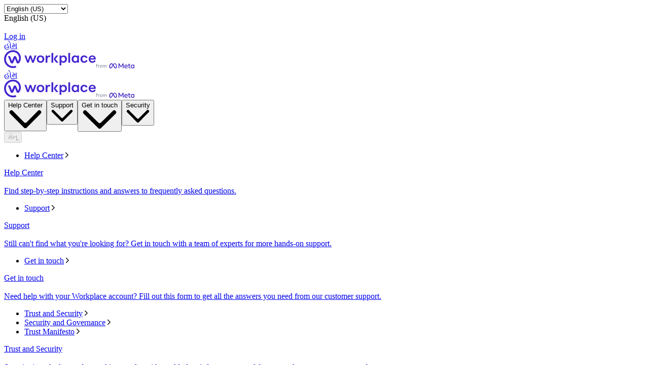

--- FILE ---
content_type: text/html; charset="utf-8"
request_url: https://gu-in.workplace.com/?ref=AVsS6s0tJM_007fXInGopWk7U97iyzp1TjhlOAuZKYJbygm-xGYz2q8Ml9M-ktJTAmHqPPT1PIwxl6cxU5XyzzkYM_F_0wq08bQt-63nZAHicoyE66mmH4G7bFKgxaduQX4f-WmPcak7sUJBhRQv18fzXD8bTZ3HcouZz125GEcb9ONMPoMcHwB-W3YcMzhgER_RIJwrrtdbm1ivmG1pdqY0U0sXOJSB3xjTDnv0KyGOLLcm8-SDrvREL7bKogbGTFp9tCDzhC9VTH9CLGz8yRB6
body_size: 47530
content:
<!DOCTYPE html>
<html lang="gu" id="facebook" class="no_js">
<head><meta charset="utf-8" /><meta name="referrer" content="origin-when-crossorigin" id="meta_referrer" /><link rel="preload" href="https://static.xx.fbcdn.net/rsrc.php/v4iBQV4/yy/l/gu_IN-j/CTMkLISnh3B.js" as="script" crossorigin="anonymous" nonce="56ecPmIc" /><link rel="preload" href="https://static.xx.fbcdn.net/rsrc.php/v5/yM/l/0,cross/4n1PM-tM3MV.css" as="style" crossorigin="anonymous" /><link rel="preload" href="https://static.xx.fbcdn.net/rsrc.php/v5/yH/l/0,cross/xEyNq0nc9XO.css" as="style" crossorigin="anonymous" /><link rel="preload" href="https://static.xx.fbcdn.net/rsrc.php/v4/y9/r/VBxnX9HlQIh.js" as="script" crossorigin="anonymous" nonce="56ecPmIc" /><link rel="preload" href="https://static.xx.fbcdn.net/rsrc.php/v4/yU/r/n2f2t1pESVR.js" as="script" crossorigin="anonymous" nonce="56ecPmIc" /><link rel="preload" href="https://static.xx.fbcdn.net/rsrc.php/v4/yb/r/8wypiAW_bfk.js" as="script" crossorigin="anonymous" nonce="56ecPmIc" /><link rel="preload" href="https://static.xx.fbcdn.net/rsrc.php/v5/yu/l/0,cross/NiDdDgD-yOs.css" as="style" crossorigin="anonymous" /><script nonce="56ecPmIc">function envFlush(e){function t(t){for(var n in e)t[n]=e[n]}window.requireLazy?window.requireLazy(["Env"],t):(window.Env=window.Env||{},t(window.Env))}envFlush({"useTrustedTypes":true,"isTrustedTypesReportOnly":true,"ajaxpipe_token":"AXkJtfp8kBjQooShVDo","stack_trace_limit":30,"timesliceBufferSize":5000,"show_invariant_decoder":false,"compat_iframe_token":"AUcaOCUOg_NiWjvTOBTHF9WS7OY","isCQuick":false,"brsid":"7599555738164431242","promise_include_trace":false});</script><script nonce="56ecPmIc">window.openDatabase&&(window.openDatabase=function(){throw new Error});</script><script nonce="56ecPmIc">_btldr={};</script><script nonce="56ecPmIc">(function(){function e(e){return e.parentElement!==document.body&&e.parentElement!==document.head}function t(e){var t;return e.nodeName==="SCRIPT"||e.nodeName==="LINK"&&((t=n(e))==null?void 0:t.asyncCss)}function n(e){return e.dataset instanceof window.DOMStringMap?e.dataset:null}function r(r){var o;try{if(r.nodeType!==Node.ELEMENT_NODE)return}catch(e){return}if(!(e(r)||!t(r))){var a=(o=n(r))==null?void 0:o.bootloaderHash;if(a!=null&&a!==""){var i=null,l=function(){window._btldr[a]=1,i==null||i()};i=function(){r.removeEventListener("load",l),r.removeEventListener("error",l)},r.addEventListener("load",l),r.addEventListener("error",l)}}}Array.from(document.querySelectorAll('script,link[data-async-css="1"]')).forEach(function(e){return r(e)});var o=new MutationObserver(function(e,t){e.forEach(function(e){e.type==="childList"&&Array.from(e.addedNodes).forEach(function(e){r(e)})})});o.observe(document.getElementsByTagName("html")[0],{attributes:!1,childList:!0,subtree:!0})})();</script><style nonce="56ecPmIc"></style><script nonce="56ecPmIc">__DEV__=0;</script><noscript><meta http-equiv="refresh" content="0; URL=/?ref=[base64]&amp;_fb_noscript=1" /></noscript><link type="text/css" rel="stylesheet" href="https://static.xx.fbcdn.net/rsrc.php/v5/yM/l/0,cross/4n1PM-tM3MV.css" data-bootloader-hash="WuBJGg0" crossorigin="anonymous" />
<link type="text/css" rel="stylesheet" href="https://static.xx.fbcdn.net/rsrc.php/v5/yH/l/0,cross/xEyNq0nc9XO.css" data-bootloader-hash="l/u1Wox" crossorigin="anonymous" />
<link type="text/css" rel="stylesheet" href="https://static.xx.fbcdn.net/rsrc.php/v5/yu/l/0,cross/NiDdDgD-yOs.css" data-bootloader-hash="kbBf9T1" crossorigin="anonymous" />
<script src="https://static.xx.fbcdn.net/rsrc.php/v4/y9/r/VBxnX9HlQIh.js" data-bootloader-hash="Faplt2a" crossorigin="anonymous"></script>
<script src="https://static.xx.fbcdn.net/rsrc.php/v4iBQV4/yy/l/gu_IN-j/CTMkLISnh3B.js" data-bootloader-hash="kxOr13z" async="1" crossorigin="anonymous"></script>
<script src="https://static.xx.fbcdn.net/rsrc.php/v4/yU/r/n2f2t1pESVR.js" data-bootloader-hash="bRSPhqQ" async="1" crossorigin="anonymous"></script>
<script src="https://static.xx.fbcdn.net/rsrc.php/v4/yb/r/8wypiAW_bfk.js" data-bootloader-hash="R5w1rCJ" async="1" crossorigin="anonymous"></script>
<script nonce="56ecPmIc">now_inl=(function(){var p=window.performance;return p&&p.now&&p.timing&&p.timing.navigationStart?function(){return p.now()+p.timing.navigationStart}:function(){return new Date().getTime()};})(); window.__bigPipeFR=now_inl();</script>
<title id="pageTitle">Collaboration Tools for Business | Workplace from Meta</title><meta name="bingbot" content="noarchive" /><meta name="viewport" content="width=device-width, initial-scale=1, minimum-scale=1" /><meta name="robots" content="index,follow,max-snippet:-1,max-image-preview:large,max-video-preview:-1" /><link rel="canonical" href="https://gu-in.workplace.com" /><link rel="alternate" hreflang="x-default" href="https://www.workplace.com" /><link rel="alternate" hreflang="en-GB" href="https://en-gb.workplace.com" /><link rel="alternate" hreflang="en-AU" href="https://en-gb.workplace.com" /><link rel="alternate" hreflang="en-IN" href="https://en-gb.workplace.com" /><link rel="alternate" hreflang="en-NZ" href="https://en-gb.workplace.com" /><link rel="alternate" hreflang="en" href="https://www.workplace.com" /><link rel="alternate" hreflang="es" href="https://es-la.workplace.com" /><link rel="alternate" hreflang="fr" href="https://fr-fr.workplace.com" /><link rel="alternate" hreflang="it" href="https://it-it.workplace.com" /><link rel="alternate" hreflang="ja" href="https://ja-jp.workplace.com" /><link rel="alternate" hreflang="pt" href="https://pt-br.workplace.com" /><link rel="alternate" hreflang="th" href="https://th-th.workplace.com" /><link rel="alternate" hreflang="vi" href="https://vi-vn.workplace.com" /><meta property="og:url" content="https://gu-in.workplace.com" /><meta property="og:locale" content="en_US" /><meta name="description" content="The all-in-one business communication platform from Meta that securely combines chat, video, groups and your intranet with the work tools you already use." /><meta property="og:title" content="Collaboration Tools for Business" /><meta property="og:description" content="The all-in-one business communication platform from Meta that securely combines chat, video, groups and your intranet with the work tools you already use." /><meta property="og:image" content="https://scontent-ord5-3.xx.fbcdn.net/v/t39.2365-6/278710682_774914683913418_927862544969682502_n.png?_nc_cat=100&amp;ccb=1-7&amp;_nc_sid=e280be&amp;_nc_ohc=LT-9a3HgRxUQ7kNvwHVHEV2&amp;_nc_oc=AdkhLh1cmJMoZsXaCulITla2EmGp6goi9R9he8QHEDJhzHfPj3v4GEzi4HWwrb7Bdsk&amp;_nc_ht=scontent-ord5-3.xx&amp;_nc_gid=yWba1oPLjE5b1whzeOSQAg&amp;oh=00_AfpRG5Vzr4qCwX7JwXt6JYXwXCmDSFMoMfaFm_4CqTpC5A&amp;oe=6991642F" /><meta property="og:site_name" content="Workplace from Meta" /><link rel="icon" href="https://static.xx.fbcdn.net/rsrc.php/yj/r/FnQd8_SsRzd.ico" /><script nonce="56ecPmIc">requireLazy(["HasteSupportData"],function(m){m.handle({"clpData":{"6476":{"r":1000,"s":1},"1838142":{"r":1,"s":1},"1958484":{"r":1,"s":1},"1963303":{"r":1,"s":1},"1829320":{"r":1},"1848815":{"r":10000,"s":1}},"gkxData":{"1174":{"result":false,"hash":null},"1221":{"result":false,"hash":null},"5163":{"result":false,"hash":null},"5415":{"result":false,"hash":null},"7742":{"result":false,"hash":null},"8068":{"result":false,"hash":null},"8869":{"result":false,"hash":null},"9063":{"result":false,"hash":null},"13382":{"result":false,"hash":null},"15745":{"result":false,"hash":null},"20935":{"result":false,"hash":null},"20936":{"result":false,"hash":null},"21043":{"result":false,"hash":null},"21116":{"result":false,"hash":null},"25572":{"result":false,"hash":null}},"justknobxData":{"1276":{"r":true},"3323":{"r":true},"3414":{"r":true},"2269":{"r":true}}})});requireLazy(["TimeSliceImpl","ServerJS"],function(TimeSlice,ServerJS){(new ServerJS()).handle({"define":[["cr:310",["RunWWW"],{"__rc":["RunWWW",null]},-1],["cr:1078",[],{"__rc":[null,null]},-1],["cr:1080",["unexpectedUseInComet"],{"__rc":["unexpectedUseInComet",null]},-1],["cr:1126",["TimeSliceImpl"],{"__rc":["TimeSliceImpl",null]},-1],["cr:3725",["clearTimeoutWWWOrMobile"],{"__rc":["clearTimeoutWWWOrMobile",null]},-1],["cr:4344",["setTimeoutWWWOrMobile"],{"__rc":["setTimeoutWWWOrMobile",null]},-1],["cr:6108",["CSS"],{"__rc":["CSS",null]},-1],["cr:6640",["PromiseImpl"],{"__rc":["PromiseImpl",null]},-1],["cr:7385",["clearIntervalWWW"],{"__rc":["clearIntervalWWW",null]},-1],["cr:7389",["setIntervalAcrossTransitionsWWW"],{"__rc":["setIntervalAcrossTransitionsWWW",null]},-1],["cr:7391",["setTimeoutAcrossTransitionsWWW"],{"__rc":["setTimeoutAcrossTransitionsWWW",null]},-1],["cr:8958",["FBJSON"],{"__rc":["FBJSON",null]},-1],["cr:8959",["DTSG"],{"__rc":["DTSG",null]},-1],["cr:8960",["DTSG_ASYNC"],{"__rc":["DTSG_ASYNC",null]},-1],["cr:696703",[],{"__rc":[null,null]},-1],["cr:135",["RunBlue"],{"__rc":["RunBlue",null]},-1],["cr:6669",["DataStore"],{"__rc":["DataStore",null]},-1],["URLFragmentPreludeConfig",[],{"hashtagRedirect":false,"fragBlacklist":["nonce","access_token","oauth_token","xs","checkpoint_data","code"]},137],["CookiePrivacySandboxConfig",[],{"is_affected_by_samesite_lax":false},7723],["CometPersistQueryParams",[],{"relative":{},"domain":{}},6231],["CookieDomain",[],{"domain":"workplace.com"},6421],["GetAsyncParamsExtraData",[],{"extra_data":{}},7511],["AdsManagerReadRegions",[],{"excluded_endpoints":["\/am_tabular","\/ad_limits_insights","\/ads_reporting","\/column_suggestions","\/customaudiences","\/insights","\/reporting","\/edit","\/adspixels"],"excluded_preloaders":["AdsPEInsightsEdgeDataLoaderPreloader","AdsPEInsightsEdgeSummaryDataLoaderPreloader","AdsPEInsightsColumnPresetDataLoaderPreloader","AdsReportBuilderBusinessViewReportPreloader","AdsReportBuilderAdAccountViewReportPreloader","AdsReportBuilderManageUnifiedReportsPreloader"]},7950],["BootloaderConfig",[],{"deferBootloads":false,"enableLoadingUnavailableResources":true,"enableRetryOnStuckResource":false,"immediatesBugFixKillswitch":true,"jsRetries":[200,500],"jsRetryAbortNum":2,"jsRetryAbortTime":5,"silentDups":true,"timeout":60000,"tieredLoadingFromTier":100,"hypStep4":false,"btCutoffIndex":117,"fastPathForAlreadyRequired":true,"csrOn":false,"nonce":"56ecPmIc","shouldEnableProxyArgs":false,"translationRetries":[200,500],"translationRetryAbortNum":3,"translationRetryAbortTime":50},329],["CSSLoaderConfig",[],{"timeout":5000,"loadEventSupported":true},619],["CookieCoreConfig",[],{"c_user":{"t":31536000,"s":"None"},"dpr":{"t":604800,"s":"None"},"hckd":{"s":"None"},"locale":{"t":604800,"s":"None"},"m_pixel_ratio":{"t":604800,"s":"None"},"noscript":{"s":"None"},"presence":{"t":2592000,"s":"None"},"sfau":{"s":"None"},"wd":{"t":604800,"s":"Lax"},"x-referer":{"s":"None"},"x-src":{"t":1,"s":"None"}},2104],["CurrentUserInitialData",[],{"ACCOUNT_ID":"0","USER_ID":"0","NAME":"","SHORT_NAME":null,"IS_BUSINESS_PERSON_ACCOUNT":false,"HAS_SECONDARY_BUSINESS_PERSON":false,"IS_FACEBOOK_WORK_ACCOUNT":false,"IS_INSTAGRAM_BUSINESS_PERSON":false,"IS_WABA_BUSINESS_PERSON":false,"IS_MESSENGER_ONLY_USER":false,"IS_DEACTIVATED_ALLOWED_ON_MESSENGER":false,"IS_MESSENGER_CALL_GUEST_USER":false,"IS_WORK_MESSENGER_CALL_GUEST_USER":false,"IS_WORKROOMS_USER":false,"APP_ID":"1586666294789976","IS_BUSINESS_DOMAIN":false},270],["ServerNonce",[],{"ServerNonce":"0QfIBAbLwSH68ZoB8KFVuF"},141],["SiteData",[],{"server_revision":1032439628,"client_revision":1032439628,"push_phase":"C3","pkg_cohort":"BP:workplace_marketing_pkg","haste_session":"20479.BP:workplace_marketing_pkg.2.0...0","pr":2,"manifest_base_uri":"https:\/\/static.xx.fbcdn.net","manifest_origin":null,"manifest_version_prefix":null,"be_one_ahead":false,"is_rtl":false,"is_experimental_tier":false,"is_jit_warmed_up":false,"hsi":"7599555738164431242","semr_host_bucket":"","bl_hash_version":2,"comet_env":0,"wbloks_env":false,"ef_page":"\/","compose_bootloads":false,"spin":0,"__spin_r":1032439628,"__spin_b":"trunk","__spin_t":1769409454,"vip":"31.13.66.1"},317],["SprinkleConfig",[],{"param_name":"jazoest","version":2,"should_randomize":false},2111],["UserAgentData",[],{"browserArchitecture":"32","browserFullVersion":"131.0.0.0","browserMinorVersion":0,"browserName":"Chrome","browserVersion":131,"deviceName":"Unknown","engineName":"Blink","engineVersion":"131.0.0.0","platformArchitecture":"32","platformName":"Mac OS X","platformVersion":"10.15","platformFullVersion":"10.15.7"},527],["PromiseUsePolyfillSetImmediateGK",[],{"www_always_use_polyfill_setimmediate":false},2190],["JSErrorLoggingConfig",[],{"appId":1586666294789976,"extra":[],"reportInterval":50,"sampleWeight":1,"sampleWeightKey":"__jssesw","projectBlocklist":[]},2776],["DataStoreConfig",[],{"expandoKey":"__FB_STORE","useExpando":true},2915],["CookieCoreLoggingConfig",[],{"maximumIgnorableStallMs":16.67,"sampleRate":9.7e-5,"sampleRateClassic":1.0e-10,"sampleRateFastStale":1.0e-8},3401],["ImmediateImplementationExperiments",[],{"prefer_message_channel":true},3419],["UriNeedRawQuerySVConfig",[],{"uris":["dms.netmng.com","doubleclick.net","r.msn.com","watchit.sky.com","graphite.instagram.com","www.kfc.co.th","learn.pantheon.io","www.landmarkshops.in","www.ncl.com","s0.wp.com","www.tatacliq.com","bs.serving-sys.com","kohls.com","lazada.co.th","xg4ken.com","technopark.ru","officedepot.com.mx","bestbuy.com.mx","booking.com","nibio.no","myworkdayjobs.com","united-united.com","gcc.gnu.org"]},3871],["BootloaderEndpointConfig",[],{"retryEnabled":false,"debugNoBatching":false,"maxBatchSize":-1,"endpointURI":"https:\/\/gu-in.workplace.com\/ajax\/bootloader-endpoint\/","adsManagerReadRegions":false},5094],["ServerTimeData",[],{"serverTime":1769409454384,"timeOfRequestStart":1769409454298,"timeOfResponseStart":1769409454357.8},5943],["BigPipeExperiments",[],{"link_images_to_pagelets":false,"am_page_load_promise_timeout":false},907],["cr:7730",["getFbtResult"],{"__rc":["getFbtResult",null]},-1],["cr:8906",["goURIWWW"],{"__rc":["goURIWWW",null]},-1],["cr:925100",["RunBlue"],{"__rc":["RunBlue",null]},-1],["cr:7386",["clearTimeoutWWW"],{"__rc":["clearTimeoutWWW",null]},-1],["cr:7390",["setTimeoutWWW"],{"__rc":["setTimeoutWWW",null]},-1],["cr:1003267",["clearIntervalBlue"],{"__rc":["clearIntervalBlue",null]},-1],["cr:896462",["setIntervalAcrossTransitionsBlue"],{"__rc":["setIntervalAcrossTransitionsBlue",null]},-1],["cr:986633",["setTimeoutAcrossTransitionsBlue"],{"__rc":["setTimeoutAcrossTransitionsBlue",null]},-1],["IntlVariationHoldout",[],{"disable_variation":false},6533],["IntlNumberTypeProps",["IntlCLDRNumberType02"],{"module":{"__m":"IntlCLDRNumberType02"}},7027],["AsyncRequestConfig",[],{"retryOnNetworkError":"1","useFetchStreamAjaxPipeTransport":true},328],["DTSGInitialData",[],{},258],["FbtQTOverrides",[],{"overrides":{}},551],["IntlPhonologicalRules",[],{"meta":{},"patterns":{}},1496],["IntlViewerContext",[],{"GENDER":3,"regionalLocale":null},772],["NumberFormatConfig",[],{"decimalSeparator":".","numberDelimiter":",","minDigitsForThousandsSeparator":4,"standardDecimalPatternInfo":{"primaryGroupSize":3,"secondaryGroupSize":2},"numberingSystemData":null},54],["SessionNameConfig",[],{"seed":"3BC9"},757],["ZeroCategoryHeader",[],{},1127],["ZeroRewriteRules",[],{"rewrite_rules":{},"whitelist":{"\/hr\/r":1,"\/hr\/p":1,"\/zero\/unsupported_browser\/":1,"\/zero\/policy\/optin":1,"\/zero\/optin\/write\/":1,"\/zero\/optin\/legal\/":1,"\/zero\/optin\/free\/":1,"\/about\/privacy\/":1,"\/about\/privacy\/update\/":1,"\/privacy\/explanation\/":1,"\/zero\/toggle\/welcome\/":1,"\/zero\/toggle\/nux\/":1,"\/zero\/toggle\/settings\/":1,"\/fup\/interstitial\/":1,"\/work\/landing":1,"\/work\/login\/":1,"\/work\/email\/":1,"\/ai.php":1,"\/js_dialog_resources\/dialog_descriptions_android.json":0,"\/connect\/jsdialog\/MPlatformAppInvitesJSDialog\/":0,"\/connect\/jsdialog\/MPlatformOAuthShimJSDialog\/":0,"\/connect\/jsdialog\/MPlatformLikeJSDialog\/":0,"\/qp\/interstitial\/":1,"\/qp\/action\/redirect\/":1,"\/qp\/action\/close\/":1,"\/zero\/support\/ineligible\/":1,"\/zero_balance_redirect\/":1,"\/zero_balance_redirect":1,"\/zero_balance_redirect\/l\/":1,"\/l.php":1,"\/lsr.php":1,"\/ajax\/dtsg\/":1,"\/checkpoint\/block\/":1,"\/exitdsite":1,"\/zero\/balance\/pixel\/":1,"\/zero\/balance\/":1,"\/zero\/balance\/carrier_landing\/":1,"\/zero\/flex\/logging\/":1,"\/tr":1,"\/tr\/":1,"\/sem_campaigns\/sem_pixel_test\/":1,"\/bookmarks\/flyout\/body\/":1,"\/zero\/subno\/":1,"\/confirmemail.php":1,"\/policies\/":1,"\/mobile\/internetdotorg\/classifier\/":1,"\/zero\/dogfooding":1,"\/xti.php":1,"\/zero\/fblite\/config\/":1,"\/hr\/zsh\/wc\/":1,"\/ajax\/bootloader-endpoint\/":1,"\/mobile\/zero\/carrier_page\/":1,"\/mobile\/zero\/carrier_page\/education_page\/":1,"\/mobile\/zero\/carrier_page\/feature_switch\/":1,"\/mobile\/zero\/carrier_page\/settings_page\/":1,"\/aloha_check_build":1,"\/upsell\/zbd\/softnudge\/":1,"\/mobile\/zero\/af_transition\/":1,"\/mobile\/zero\/af_transition\/action\/":1,"\/mobile\/zero\/freemium\/":1,"\/mobile\/zero\/freemium\/redirect\/":1,"\/mobile\/zero\/freemium\/zero_fup\/":1,"\/privacy\/policy\/":1,"\/privacy\/center\/":1,"\/data\/manifest\/":1,"\/cmon":1,"\/cmon\/":1,"\/zero\/minidt\/":1,"\/diagnostics":1,"\/diagnostics\/":1,"\/4oh4.php":1,"\/autologin.php":1,"\/birthday_help.php":1,"\/checkpoint\/":1,"\/contact-importer\/":1,"\/cr.php":1,"\/legal\/terms\/":1,"\/login.php":1,"\/login\/":1,"\/mobile\/account\/":1,"\/n\/":1,"\/remote_test_device\/":1,"\/upsell\/buy\/":1,"\/upsell\/buyconfirm\/":1,"\/upsell\/buyresult\/":1,"\/upsell\/promos\/":1,"\/upsell\/continue\/":1,"\/upsell\/h\/promos\/":1,"\/upsell\/loan\/learnmore\/":1,"\/upsell\/purchase\/":1,"\/upsell\/promos\/upgrade\/":1,"\/upsell\/buy_redirect\/":1,"\/upsell\/loan\/buyconfirm\/":1,"\/upsell\/loan\/buy\/":1,"\/upsell\/sms\/":1,"\/wap\/a\/channel\/reconnect.php":1,"\/wap\/a\/nux\/wizard\/nav.php":1,"\/wap\/appreg.php":1,"\/wap\/birthday_help.php":1,"\/wap\/c.php":1,"\/wap\/confirmemail.php":1,"\/wap\/cr.php":1,"\/wap\/login.php":1,"\/wap\/r.php":1,"\/zero\/datapolicy":1,"\/a\/timezone.php":1,"\/a\/bz":1,"\/bz\/reliability":1,"\/r.php":1,"\/mr\/":1,"\/reg\/":1,"\/registration\/log\/":1,"\/terms\/":1,"\/f123\/":1,"\/expert\/":1,"\/experts\/":1,"\/terms\/index.php":1,"\/terms.php":1,"\/srr\/":1,"\/msite\/redirect\/":1,"\/fbs\/pixel\/":1,"\/contactpoint\/preconfirmation\/":1,"\/contactpoint\/cliff\/":1,"\/contactpoint\/confirm\/submit\/":1,"\/contactpoint\/confirmed\/":1,"\/contactpoint\/login\/":1,"\/preconfirmation\/contactpoint_change\/":1,"\/help\/contact\/":1,"\/survey\/":1,"\/upsell\/loyaltytopup\/accept\/":1,"\/settings\/":1,"\/lite\/":1,"\/zero_status_update\/":1,"\/operator_store\/":1,"\/upsell\/":1,"\/wifiauth\/login\/":1}},1478],["DTSGInitData",[],{"token":"","async_get_token":""},3515],["WebDriverConfig",[],{"isTestRunning":false,"isJestE2ETestRun":false,"isXRequestConfigEnabled":false,"auxiliaryServiceInfo":{},"testPath":null,"originHost":null,"experiments":null},5332],["cr:8828",[],{"__rc":[null,null]},-1],["cr:1094907",[],{"__rc":[null,null]},-1],["cr:1183579",["InlineFbtResultImpl"],{"__rc":["InlineFbtResultImpl",null]},-1],["cr:806696",["clearTimeoutBlue"],{"__rc":["clearTimeoutBlue",null]},-1],["cr:807042",["setTimeoutBlue"],{"__rc":["setTimeoutBlue",null]},-1],["FbtResultGK",[],{"shouldReturnFbtResult":true,"inlineMode":"NO_INLINE"},876],["LSD",[],{"token":"AdJLoX4tR90"},323],["WebConnectionClassServerGuess",[],{"connectionClass":"GOOD"},4705],["AnalyticsCoreData",[],{"device_id":"$^|ARtXVg5AgB80wFUUAaOj4uqrfHlPy21yvCxw54PD8dWTDlOIOyeumkB49oU-oqvAChONzQxifACLr3QlexfhAF92RiGc|fd.ARunijSlr8766Iii9svl2tIs_yn6MAMjY5xGg5KMfbGJtvz1W9oIidvQrf9bhA6o9rg5W8tbtrjTiLuHIZlfDRZn","app_id":"1586666294789976","app_version":"1032.439.628.0 (1032439628)","enable_bladerunner":false,"enable_ack":true,"push_phase":"C3","enable_observer":false,"enable_cmcd_observer":false,"enable_dataloss_timer":false,"enable_fallback_for_br":true,"queue_activation_experiment":false,"max_delay_br_queue":60000,"max_delay_br_queue_immediate":3,"max_delay_br_init_not_complete":3000,"consents":{},"app_universe":1,"br_stateful_migration_on":true,"enable_non_fb_br_stateless_by_default":false,"use_falco_as_mutex_key":false,"is_intern":false},5237],["InitialCookieConsent",[],{"deferCookies":false,"initialConsent":[1,2],"noCookies":false,"shouldShowCookieBanner":false,"shouldWaitForDeferredDatrCookie":false,"optedInIntegrations":[],"hasGranularThirdPartyCookieConsent":false,"exemptedIntegrations":["advertiser_hosted_pixel","airbus_sat","amazon_media","apps_for_office","arkose_captcha","aspnet_cdn","autodesk_fusion","bing_maps","bing_widget","boku_wallet","bootstrap","box","cardinal_centinel_api","chromecast_extensions","cloudflare_cdnjs","cloudflare_datatables","cloudflare_relay","conversions_api_gateway","demandbase_api","digitalglobe_maps_api","dlocal","dropbox","esri_sat","fastly_relay","gmg_pulse_embed_iframe","google_ads_conversions_tag","google_drive","google_fonts_legacy","google_hosted_libraries","google_oauth_api","google_oauth_api_v2","google_recaptcha","here_map_ext","hive_streaming_video","iproov","isptoolbox","jquery","js_delivr","kbank","mathjax","meshy","metacdn","microsoft_excel","microsoft_office_addin","microsoft_onedrive","microsoft_speech","microsoft_teams","mmi_tiles","oculus","open_street_map","paypal_billing_agreement","paypal_fastlane_sdk","paypal_oauth_api","payu","payu_india","plaid","platformized_adyen_checkout","plotly","pydata","razorpay","recruitics","rstudio","salesforce_lighting","shopify_app_bridge","stripe","team_center","tripshot","trustly_direct_debit_ach","turbo_gala","twilio_voice","unifier","unpkg","unsplash_api","unsplash_image_loading","vega","whatsapp_arkose_captcha","yoti_api","youtube_oembed_api"],"nonBlockingBannerPage":false,"consentRequiredForMetaPixel":false},4328]],"require":[["markJSEnabled\u0040c36817fb388caf6fbebc1797bcf5344d"],["URLFragmentPrelude\u0040492de2d6db219bd43f0f7f1fdb6b5d9b"],["Primer\u004037425d37f298d38dfe1824cbaac471c5"],["BigPipe\u00406a3022d59bf79a6c1febc7900904b637"],["Bootloader\u00404721f1d609b25cee1c3499d29d9da182"],["TimeSlice\u004086e375b68c4f36a44a03fe3d2608f79d"],["AsyncRequest\u004047368fcd165052dab7aca0fdbe3a86aa"],["ODS\u004047368fcd165052dab7aca0fdbe3a86aa"],["FbtLogging\u004047368fcd165052dab7aca0fdbe3a86aa"],["IntlQtEventFalcoEvent\u004047368fcd165052dab7aca0fdbe3a86aa"],["RequireDeferredReference\u00409d2b07e1b2f1844da17429cc33841593","unblock",[],[["AsyncRequest","ODS","FbtLogging","IntlQtEventFalcoEvent"],"sd"]],["RequireDeferredReference\u00409d2b07e1b2f1844da17429cc33841593","unblock",[],[["AsyncRequest","ODS","FbtLogging","IntlQtEventFalcoEvent"],"css"]]]});});</script></head><body class="_605a chrome webkit mac x2 Locale_gu_IN" dir="ltr"><script type="text/javascript" nonce="56ecPmIc">requireLazy(["bootstrapWebSession"],function(j){j(1769409454)})</script><div><div id="FB4BResponsiveMain" class="_94at _a2me _9sm1"><header class="_a2mt" data-testid="header" id="u_0_0_i9"><div class="_a2mu"><div class="_a2m-"><div class="_3qn7 _61-2 _2fyi _3qng _a2m_"><div class="_a38q"><div class="_a38s"><select aria-label="Change language" class="_a2nv" id="u_0_1_/+"><option style="display:none" disabled="1" selected="1"></option><option selected="1" value="en_US">English (US)</option><option value="en_GB">English (UK)</option><option value="ja_JP">日本語</option><option value="es_LA">Español</option><option value="fr_FR">Français (France)</option><option value="it_IT">Italiano</option><option value="pt_BR">Português (Brasil)</option><option value="th_TH">ภาษาไทย</option><option value="vi_VN">Tiếng Việt</option></select><div class="_a2ny" id="u_0_2_rq">English (US)</div></div><picture class="_aj3g" id="u_0_3_6Q"><img class="_a2nz img" data-src="https://static.xx.fbcdn.net/rsrc.php/yJ/r/RmifG_DSE6Q.svg" alt="" src="https://static.xx.fbcdn.net/rsrc.php/v4/y4/r/-PAXP-deijE.gif" /><noscript><img class="_a2nz img" src="https://static.xx.fbcdn.net/rsrc.php/yJ/r/RmifG_DSE6Q.svg" alt="" loading="lazy" /></noscript></picture></div><a class="_a2nq _a2no" href="https://work.workplace.com/work/company_selector?ref=[base64]" data-testid="header-action-login" data-ms="&#123;&quot;creative&quot;: &quot;&#123;\&quot;component\&quot;:\&quot;header\&quot;,\&quot;label\&quot;:\&quot;login-cta\&quot;&#125;&quot;&#125;">Log in</a></div></div><div class="_a2mv"><div class="_3qn7 _61-3 _2fyi _3qng _a2mw"><a href="https://gu-in.workplace.com/?ref=[base64]" class="_a2o3 _a2mx _a3j2" data-ms="&#123;&quot;creative&quot;: &quot;&#123;\&quot;component\&quot;:\&quot;header\&quot;,\&quot;label\&quot;:\&quot;logo\&quot;,\&quot;context\&quot;:\&quot;workplace\&quot;&#125;&quot;&#125;"><span class="accessible_elem">હોમ</span><div class="_8wcr _9seq _a3j3"><div class="_3qn7 _61-0 _2fyh _3qnu"><span class="_8y9f"><svg width="181" height="36" viewBox="0 0 181 36" fill="none" xmlns="http://www.w3.org/2000/svg"><path d="M130.216 5.37939H126.711V24.7497H130.216V20.0577V5.37939ZM161.37 19.6614C161.032 21.0722 159.746 21.9915 158.091 21.9915C155.647 21.9915 154.313 20.1369 154.313 17.6641C154.313 15.1913 155.615 13.3367 158.042 13.3367C159.698 13.3367 161.081 14.3512 161.338 15.7461L164.665 14.906C163.974 12.132 161.241 10.3567 157.946 10.3567C153.477 10.3567 150.664 13.6062 150.664 17.6483C150.664 21.6904 153.477 24.9399 157.946 24.9399C161.306 24.9399 163.91 23.117 164.698 20.4857L161.37 19.6614ZM177.526 20.026C177.156 21.3733 175.983 22.1025 174.198 22.1025C171.98 22.1025 170.501 20.6442 170.244 18.3775H180.821C180.854 18.0921 180.886 17.68 180.886 17.2045C180.886 13.844 178.715 10.3884 173.909 10.3884C169.215 10.3884 166.884 13.8915 166.884 17.6324C166.884 21.3416 169.504 24.9874 174.198 24.9874C177.397 24.9874 179.889 23.4023 180.741 20.8661L177.526 20.026ZM173.909 12.9563C175.983 12.9563 177.237 14.3037 177.381 16.0949H170.324C170.694 13.9708 171.948 12.9563 173.909 12.9563ZM109.543 29.9648H113.015V23.1962C113.819 24.29 115.346 24.9716 117.082 24.9716C121.294 24.9716 123.994 21.9915 123.994 17.68C123.994 13.3526 121.454 10.3884 117.339 10.3884C115.426 10.3884 113.867 11.181 113.015 12.3857L112.356 10.6103H109.543V29.9648ZM116.68 21.9915C114.317 21.9915 112.774 20.2796 112.774 17.6641C112.774 15.0487 114.317 13.3367 116.68 13.3367C118.979 13.3367 120.522 15.0487 120.522 17.6641C120.522 20.2796 118.979 21.9915 116.68 21.9915ZM140.15 24.9716C141.951 24.9716 143.59 24.2107 144.282 23.0853L144.941 24.7338H147.77V10.5945H144.941L144.282 12.1955C143.462 11.1017 141.886 10.3726 140.102 10.3726C135.826 10.3726 133.334 13.3526 133.334 17.6641C133.334 21.9915 135.826 24.9716 140.15 24.9716ZM140.649 21.9915C138.35 21.9915 136.807 20.2796 136.807 17.6641C136.807 15.0487 138.35 13.3367 140.649 13.3367C143.012 13.3367 144.555 15.0487 144.555 17.6641C144.555 20.2796 142.996 21.9915 140.649 21.9915ZM49.0021 23.6242L52.0082 15.223L54.9661 23.5925C55.6091 25.4313 58.2455 25.4471 58.9207 23.6242L63.7273 10.5945H60.255L56.9113 20.454L54.0016 11.815C53.3586 9.89701 50.6097 9.89701 49.9666 11.815L47.057 20.454L43.7454 10.5945H40.257L45.1279 23.6559C45.787 25.4313 48.3591 25.4154 49.0021 23.6242ZM71.9419 24.9557C76.2983 24.9557 79.4331 21.8647 79.4331 17.6641C79.4331 13.4477 76.2983 10.3726 71.9419 10.3726C67.5533 10.3726 64.4346 13.4636 64.4346 17.6641C64.4346 21.8647 67.5533 24.9557 71.9419 24.9557ZM71.9419 21.9757C69.5466 21.9757 67.9551 20.2003 67.9551 17.6483C67.9551 15.0962 69.5466 13.3209 71.9419 13.3209C74.305 13.3209 75.8964 15.0962 75.8964 17.6483C75.8964 20.2162 74.305 21.9757 71.9419 21.9757ZM90.9592 13.733V10.4518C90.6216 10.4043 90.268 10.3884 89.9143 10.3884C88.0013 10.3884 86.442 11.181 85.59 12.3857L84.9309 10.6103H82.1177V24.7497H85.59V17.68C85.59 16.1583 86.008 14.8902 87.0529 14.1452C87.937 13.4953 89.2231 13.2733 90.9592 13.733ZM97.0358 5.37939H93.5313V24.7497H97.0358V20.0577V5.37939ZM106.81 10.5945H102.759L98.9648 15.6193C98.0324 16.8399 98.0646 18.536 99.013 19.7407L103 24.7497H107.292L101.296 17.569L106.81 10.5945Z" fill="#4526CE"></path><path d="M33.1882 15.5233C33.1882 6.94396 26.2313 0 17.6649 0C15.2897 0 12.9664 0.467256 10.7988 1.40177C8.68319 2.29734 6.80118 3.56932 5.17876 5.19174C3.55634 6.80118 2.28438 8.69617 1.3888 10.7988C0.467269 12.9794 0 15.2897 0 17.6779C0 20.0661 0.467269 22.3764 1.3888 24.5569C2.28438 26.6596 3.55634 28.5416 5.17876 30.164C6.80118 31.7864 8.69617 33.0584 10.7988 33.954C12.9664 34.8755 15.2897 35.3428 17.6779 35.3428C19.9752 35.3428 22.1688 34.9015 24.1806 34.1097L22.8437 30.7351C21.2472 31.3711 19.508 31.7215 17.6779 31.7215C13.9269 31.7215 10.3965 30.2549 7.74869 27.6071C5.1009 24.9593 3.63421 21.4289 3.63421 17.6779C3.63421 13.9268 5.1009 10.3965 7.74869 7.74867C10.4095 5.10089 13.9269 3.63422 17.6779 3.63422C24.2454 3.63422 29.567 8.95576 29.567 15.5233C29.567 17.9375 28.8401 20.1959 27.5941 22.0779L24.505 14.472C24.0507 13.3558 23.5056 11.6814 21.4549 11.6814C19.4041 11.6814 18.859 13.3687 18.4177 14.472L15.5752 21.4938L11.7593 11.8631H7.74869L12.4991 23.5705C12.9794 24.7516 13.5115 26.3611 15.5752 26.3611C17.6389 26.3611 18.1581 24.7516 18.6384 23.5705L21.4549 16.6136L24.2844 23.5705C24.8555 25.0112 25.4655 26.3611 27.3475 26.3611C28.6844 26.3611 29.528 25.5044 29.9953 24.9463C31.9941 22.3375 33.1882 19.0667 33.1882 15.5233Z" fill="#4526CE"></path></svg></span><span class="_8y9q _9ser"><svg width="77" height="10" viewBox="0 0 77 10" fill="none" xmlns="http://www.w3.org/2000/svg"><path d="M1.27242 8.33966V4.16076H0.361572V3.4935H1.27242V2.88471C1.27242 2.31001 1.41852 1.87246 1.71071 1.57207C2.00301 1.27184 2.40728 1.12168 2.92354 1.12158C3.22871 1.12158 3.49657 1.15566 3.72712 1.22382V1.91064C3.60649 1.87736 3.4836 1.85293 3.35941 1.83754C3.25028 1.82474 3.1405 1.81824 3.03062 1.81808C2.37149 1.81808 2.04193 2.15575 2.04193 2.83108V3.4935H3.69304V4.16076H2.04193V8.33966L1.27242 8.33966Z" fill="#67788A"></path><path d="M4.77484 8.33958V3.49342H5.54434V4.33602C5.69693 4.03085 5.89175 3.79627 6.12883 3.63226C6.36583 3.46835 6.64021 3.38634 6.95196 3.38625C7.09598 3.3857 7.23965 3.4004 7.38057 3.4301V4.1997C7.30583 4.18992 7.22547 4.18179 7.1395 4.1753C7.05343 4.16882 6.96981 4.16556 6.88864 4.16553C6.53468 4.16553 6.24814 4.27351 6.02901 4.48948C5.80981 4.70547 5.64826 4.99363 5.54434 5.35394V8.33958H4.77484Z" fill="#67788A"></path><path d="M10.3796 8.44675C9.89576 8.44675 9.4769 8.33796 9.12297 8.12038C8.77069 7.90467 8.48629 7.5941 8.30235 7.22424C8.1091 6.84433 8.01251 6.40924 8.01257 5.91896C8.01257 5.42539 8.10916 4.98865 8.30235 4.60874C8.48632 4.2389 8.77071 3.92833 9.12297 3.7126C9.47683 3.49505 9.89569 3.38626 10.3796 3.38623H10.477C10.9607 3.38623 11.3796 3.49502 11.7336 3.7126C12.0859 3.92833 12.3703 4.2389 12.5543 4.60874C12.7474 4.98865 12.844 5.42539 12.844 5.91896C12.844 6.40924 12.7474 6.84433 12.5543 7.22424C12.3703 7.5941 12.0859 7.90467 11.7336 8.12038C11.3797 8.33793 10.9608 8.44672 10.477 8.44675H10.3796ZM10.3845 7.73563H10.4721C10.9559 7.73563 11.3391 7.57004 11.6216 7.23886C11.904 6.90765 12.0453 6.46768 12.0453 5.91896C12.0453 5.36701 11.9041 4.92623 11.6216 4.59664C11.3391 4.26707 10.9559 4.10226 10.4721 4.10219H10.3845C9.9006 4.10219 9.51743 4.26701 9.23498 4.59664C8.95257 4.9262 8.81134 5.36697 8.81131 5.91896C8.81131 6.46772 8.95254 6.90769 9.23498 7.23886C9.5175 7.57007 9.90066 7.73567 10.3845 7.73564V7.73563Z" fill="#67788A"></path><path d="M13.9586 8.33957V3.4934H14.7281V4.39448C14.9035 4.08273 15.1275 3.83675 15.4003 3.65654C15.673 3.47636 15.9896 3.38626 16.35 3.38623H16.4475C17.2527 3.38623 17.7706 3.77263 18.0011 4.54542C18.1862 4.18826 18.4273 3.90578 18.7244 3.69798C19.0216 3.49021 19.3633 3.3863 19.7496 3.38623H19.852C20.3974 3.38623 20.8138 3.56889 21.1012 3.93421C21.3885 4.2995 21.5322 4.82144 21.5322 5.50003V8.33957H20.7627V5.61204C20.7627 4.60553 20.3942 4.10225 19.6572 4.10218H19.5695C19.222 4.10218 18.9233 4.21746 18.6733 4.44801C18.4232 4.67863 18.2414 4.97085 18.1278 5.32468V8.33957H17.3582V5.61204C17.3582 4.60553 16.9913 4.10225 16.2575 4.10218H16.165C15.8175 4.10218 15.5196 4.21746 15.2713 4.44801C15.0228 4.67863 14.8418 4.97085 14.7281 5.32468V8.33957H13.9586Z" fill="#67788A"></path><path d="M44.6725 0.332031H46.5513L49.7458 6.11069L52.9403 0.332031H54.7784V9.82744H53.2456V2.54993L50.4444 7.58928H49.0065L46.2054 2.54993V9.82744H44.6725V0.332031Z" fill="#4326C4"></path><path d="M59.7227 9.99675C59.0128 9.99675 58.3888 9.83962 57.8508 9.52536C57.3176 9.21626 56.8818 8.76396 56.5926 8.21975C56.2919 7.66356 56.1415 7.02601 56.1416 6.3071C56.1416 5.57915 56.2886 4.93481 56.5824 4.3741C56.8764 3.8135 57.2844 3.37489 57.8067 3.05826C58.329 2.74184 58.9292 2.58358 59.6074 2.5835C60.2811 2.5835 60.861 2.74288 61.3471 3.06164C61.8331 3.38048 62.2073 3.82701 62.4696 4.40121C62.7318 4.9755 62.8629 5.64922 62.863 6.42239V6.84284H57.6609C57.7558 7.42172 57.9898 7.87728 58.3629 8.20953C58.7359 8.54189 59.2073 8.70805 59.777 8.70802C60.2336 8.70802 60.627 8.6402 60.9571 8.50455C61.2871 8.36891 61.5969 8.16318 61.8863 7.88739L62.7002 8.88438C61.8908 9.62602 60.8983 9.99681 59.7227 9.99675ZM60.8418 4.36387C60.5207 4.03611 60.1002 3.87219 59.5803 3.87214C59.0738 3.87214 58.6499 4.03946 58.3086 4.37409C57.9672 4.70871 57.7512 5.15861 57.6609 5.7238H61.3912C61.346 5.14501 61.1628 4.6917 60.8418 4.36387Z" fill="#4326C4"></path><path d="M64.7217 4.00791H63.3109V2.75314H64.7217V0.677734H66.2002V2.75314H68.3435V4.00791H66.2002V7.18884C66.2002 7.71783 66.2907 8.09537 66.4715 8.32148C66.6523 8.54764 66.962 8.66067 67.4007 8.66059C67.5661 8.66212 67.7314 8.65419 67.8959 8.63686C68.0315 8.6211 68.1807 8.59961 68.3435 8.57241V9.81359C68.1577 9.86732 67.9685 9.90813 67.7771 9.93572C67.5582 9.96794 67.3372 9.9838 67.1159 9.98319C65.5197 9.98319 64.7216 9.11052 64.7217 7.3652V4.00791Z" fill="#4326C4"></path><path d="M76.0484 9.82714H74.5969V8.8369C74.3466 9.20119 74.0083 9.49632 73.6135 9.69487C73.2155 9.896 72.7634 9.99662 72.257 9.99674C71.633 9.99674 71.0802 9.83733 70.5987 9.51851C70.1171 9.19975 69.7384 8.76117 69.4626 8.20276C69.1868 7.64433 69.0489 7.00565 69.0489 6.28674C69.0489 5.56329 69.1891 4.92346 69.4694 4.36725C69.7497 3.81115 70.1375 3.37482 70.6326 3.05826C71.1277 2.74184 71.6963 2.58358 72.3384 2.5835C72.8222 2.5835 73.2563 2.67733 73.6406 2.86501C74.0198 3.04842 74.3481 3.32205 74.5969 3.66191V2.75309H76.0484L76.0484 9.82714ZM74.5698 5.22867C74.4115 4.82624 74.1616 4.50858 73.8203 4.27568C73.4789 4.04285 73.0844 3.92644 72.6368 3.92644C72.0037 3.92644 71.4995 4.13894 71.1243 4.56395C70.749 4.98899 70.5613 5.56325 70.5614 6.28672C70.5614 7.01476 70.7423 7.59127 71.104 8.01626C71.4657 8.4413 71.9563 8.65381 72.5758 8.65377C73.0324 8.65377 73.4393 8.5362 73.7966 8.30106C74.1476 8.07354 74.4181 7.74135 74.5698 7.35153V5.22867Z" fill="#4326C4"></path><path d="M37.2665 0.0107422C36.0339 0.0107422 35.0704 0.939101 34.1982 2.1184C32.9996 0.592267 31.9972 0.0107422 30.7976 0.0107422C28.352 0.0107422 26.4781 3.19351 26.4781 6.5623C26.4781 8.67038 27.498 9.99998 29.2062 9.99998C30.4357 9.99998 31.32 9.42034 32.8919 6.67253C32.8919 6.67253 33.5472 5.51536 33.998 4.71825C34.156 4.97329 34.3223 5.24811 34.4971 5.54271L35.2342 6.78275C36.6702 9.18564 37.4702 9.99998 38.9199 9.99998C40.5841 9.99998 41.5102 8.6522 41.5102 6.5003C41.5102 2.97307 39.5941 0.0107422 37.2665 0.0107422ZM31.6932 5.9285C30.4187 7.92635 29.9778 8.37414 29.2682 8.37414C28.538 8.37414 28.104 7.73305 28.104 6.58987C28.104 4.14423 29.3234 1.64347 30.777 1.64347C31.5641 1.64347 32.2219 2.09809 33.2295 3.54056C32.2728 5.00808 31.6932 5.9285 31.6932 5.9285ZM36.5033 5.67699L35.622 4.2071C35.3835 3.81919 35.1542 3.46214 34.9343 3.13595C35.7287 1.90992 36.3839 1.29901 37.1632 1.29901C38.7821 1.29901 40.0773 3.68264 40.0773 6.61053C40.0773 7.72656 39.7117 8.37414 38.9544 8.37414C38.2284 8.37414 37.8816 7.89472 36.5033 5.67699Z" fill="#4326C4"></path></svg></span></div></div></a><a href="https://gu-in.workplace.com/?ref=[base64]" class="_a2o3 _a2o2 _a3j2" data-ms="&#123;&quot;creative&quot;: &quot;&#123;\&quot;component\&quot;:\&quot;header\&quot;,\&quot;label\&quot;:\&quot;logo\&quot;,\&quot;context\&quot;:\&quot;workplace\&quot;&#125;&quot;&#125;"><span class="accessible_elem">હોમ</span><div class="_8wcr _9seq _a3j3"><div class="_3qn7 _61-0 _2fyh _3qnu"><span class="_8y9f"><svg width="181" height="36" viewBox="0 0 181 36" fill="none" xmlns="http://www.w3.org/2000/svg"><path d="M130.216 5.37939H126.711V24.7497H130.216V20.0577V5.37939ZM161.37 19.6614C161.032 21.0722 159.746 21.9915 158.091 21.9915C155.647 21.9915 154.313 20.1369 154.313 17.6641C154.313 15.1913 155.615 13.3367 158.042 13.3367C159.698 13.3367 161.081 14.3512 161.338 15.7461L164.665 14.906C163.974 12.132 161.241 10.3567 157.946 10.3567C153.477 10.3567 150.664 13.6062 150.664 17.6483C150.664 21.6904 153.477 24.9399 157.946 24.9399C161.306 24.9399 163.91 23.117 164.698 20.4857L161.37 19.6614ZM177.526 20.026C177.156 21.3733 175.983 22.1025 174.198 22.1025C171.98 22.1025 170.501 20.6442 170.244 18.3775H180.821C180.854 18.0921 180.886 17.68 180.886 17.2045C180.886 13.844 178.715 10.3884 173.909 10.3884C169.215 10.3884 166.884 13.8915 166.884 17.6324C166.884 21.3416 169.504 24.9874 174.198 24.9874C177.397 24.9874 179.889 23.4023 180.741 20.8661L177.526 20.026ZM173.909 12.9563C175.983 12.9563 177.237 14.3037 177.381 16.0949H170.324C170.694 13.9708 171.948 12.9563 173.909 12.9563ZM109.543 29.9648H113.015V23.1962C113.819 24.29 115.346 24.9716 117.082 24.9716C121.294 24.9716 123.994 21.9915 123.994 17.68C123.994 13.3526 121.454 10.3884 117.339 10.3884C115.426 10.3884 113.867 11.181 113.015 12.3857L112.356 10.6103H109.543V29.9648ZM116.68 21.9915C114.317 21.9915 112.774 20.2796 112.774 17.6641C112.774 15.0487 114.317 13.3367 116.68 13.3367C118.979 13.3367 120.522 15.0487 120.522 17.6641C120.522 20.2796 118.979 21.9915 116.68 21.9915ZM140.15 24.9716C141.951 24.9716 143.59 24.2107 144.282 23.0853L144.941 24.7338H147.77V10.5945H144.941L144.282 12.1955C143.462 11.1017 141.886 10.3726 140.102 10.3726C135.826 10.3726 133.334 13.3526 133.334 17.6641C133.334 21.9915 135.826 24.9716 140.15 24.9716ZM140.649 21.9915C138.35 21.9915 136.807 20.2796 136.807 17.6641C136.807 15.0487 138.35 13.3367 140.649 13.3367C143.012 13.3367 144.555 15.0487 144.555 17.6641C144.555 20.2796 142.996 21.9915 140.649 21.9915ZM49.0021 23.6242L52.0082 15.223L54.9661 23.5925C55.6091 25.4313 58.2455 25.4471 58.9207 23.6242L63.7273 10.5945H60.255L56.9113 20.454L54.0016 11.815C53.3586 9.89701 50.6097 9.89701 49.9666 11.815L47.057 20.454L43.7454 10.5945H40.257L45.1279 23.6559C45.787 25.4313 48.3591 25.4154 49.0021 23.6242ZM71.9419 24.9557C76.2983 24.9557 79.4331 21.8647 79.4331 17.6641C79.4331 13.4477 76.2983 10.3726 71.9419 10.3726C67.5533 10.3726 64.4346 13.4636 64.4346 17.6641C64.4346 21.8647 67.5533 24.9557 71.9419 24.9557ZM71.9419 21.9757C69.5466 21.9757 67.9551 20.2003 67.9551 17.6483C67.9551 15.0962 69.5466 13.3209 71.9419 13.3209C74.305 13.3209 75.8964 15.0962 75.8964 17.6483C75.8964 20.2162 74.305 21.9757 71.9419 21.9757ZM90.9592 13.733V10.4518C90.6216 10.4043 90.268 10.3884 89.9143 10.3884C88.0013 10.3884 86.442 11.181 85.59 12.3857L84.9309 10.6103H82.1177V24.7497H85.59V17.68C85.59 16.1583 86.008 14.8902 87.0529 14.1452C87.937 13.4953 89.2231 13.2733 90.9592 13.733ZM97.0358 5.37939H93.5313V24.7497H97.0358V20.0577V5.37939ZM106.81 10.5945H102.759L98.9648 15.6193C98.0324 16.8399 98.0646 18.536 99.013 19.7407L103 24.7497H107.292L101.296 17.569L106.81 10.5945Z" fill="#4526CE"></path><path d="M33.1882 15.5233C33.1882 6.94396 26.2313 0 17.6649 0C15.2897 0 12.9664 0.467256 10.7988 1.40177C8.68319 2.29734 6.80118 3.56932 5.17876 5.19174C3.55634 6.80118 2.28438 8.69617 1.3888 10.7988C0.467269 12.9794 0 15.2897 0 17.6779C0 20.0661 0.467269 22.3764 1.3888 24.5569C2.28438 26.6596 3.55634 28.5416 5.17876 30.164C6.80118 31.7864 8.69617 33.0584 10.7988 33.954C12.9664 34.8755 15.2897 35.3428 17.6779 35.3428C19.9752 35.3428 22.1688 34.9015 24.1806 34.1097L22.8437 30.7351C21.2472 31.3711 19.508 31.7215 17.6779 31.7215C13.9269 31.7215 10.3965 30.2549 7.74869 27.6071C5.1009 24.9593 3.63421 21.4289 3.63421 17.6779C3.63421 13.9268 5.1009 10.3965 7.74869 7.74867C10.4095 5.10089 13.9269 3.63422 17.6779 3.63422C24.2454 3.63422 29.567 8.95576 29.567 15.5233C29.567 17.9375 28.8401 20.1959 27.5941 22.0779L24.505 14.472C24.0507 13.3558 23.5056 11.6814 21.4549 11.6814C19.4041 11.6814 18.859 13.3687 18.4177 14.472L15.5752 21.4938L11.7593 11.8631H7.74869L12.4991 23.5705C12.9794 24.7516 13.5115 26.3611 15.5752 26.3611C17.6389 26.3611 18.1581 24.7516 18.6384 23.5705L21.4549 16.6136L24.2844 23.5705C24.8555 25.0112 25.4655 26.3611 27.3475 26.3611C28.6844 26.3611 29.528 25.5044 29.9953 24.9463C31.9941 22.3375 33.1882 19.0667 33.1882 15.5233Z" fill="#4526CE"></path></svg></span><span class="_8y9q _9ser"><svg width="77" height="10" viewBox="0 0 77 10" fill="none" xmlns="http://www.w3.org/2000/svg"><path d="M1.27242 8.33966V4.16076H0.361572V3.4935H1.27242V2.88471C1.27242 2.31001 1.41852 1.87246 1.71071 1.57207C2.00301 1.27184 2.40728 1.12168 2.92354 1.12158C3.22871 1.12158 3.49657 1.15566 3.72712 1.22382V1.91064C3.60649 1.87736 3.4836 1.85293 3.35941 1.83754C3.25028 1.82474 3.1405 1.81824 3.03062 1.81808C2.37149 1.81808 2.04193 2.15575 2.04193 2.83108V3.4935H3.69304V4.16076H2.04193V8.33966L1.27242 8.33966Z" fill="#67788A"></path><path d="M4.77484 8.33958V3.49342H5.54434V4.33602C5.69693 4.03085 5.89175 3.79627 6.12883 3.63226C6.36583 3.46835 6.64021 3.38634 6.95196 3.38625C7.09598 3.3857 7.23965 3.4004 7.38057 3.4301V4.1997C7.30583 4.18992 7.22547 4.18179 7.1395 4.1753C7.05343 4.16882 6.96981 4.16556 6.88864 4.16553C6.53468 4.16553 6.24814 4.27351 6.02901 4.48948C5.80981 4.70547 5.64826 4.99363 5.54434 5.35394V8.33958H4.77484Z" fill="#67788A"></path><path d="M10.3796 8.44675C9.89576 8.44675 9.4769 8.33796 9.12297 8.12038C8.77069 7.90467 8.48629 7.5941 8.30235 7.22424C8.1091 6.84433 8.01251 6.40924 8.01257 5.91896C8.01257 5.42539 8.10916 4.98865 8.30235 4.60874C8.48632 4.2389 8.77071 3.92833 9.12297 3.7126C9.47683 3.49505 9.89569 3.38626 10.3796 3.38623H10.477C10.9607 3.38623 11.3796 3.49502 11.7336 3.7126C12.0859 3.92833 12.3703 4.2389 12.5543 4.60874C12.7474 4.98865 12.844 5.42539 12.844 5.91896C12.844 6.40924 12.7474 6.84433 12.5543 7.22424C12.3703 7.5941 12.0859 7.90467 11.7336 8.12038C11.3797 8.33793 10.9608 8.44672 10.477 8.44675H10.3796ZM10.3845 7.73563H10.4721C10.9559 7.73563 11.3391 7.57004 11.6216 7.23886C11.904 6.90765 12.0453 6.46768 12.0453 5.91896C12.0453 5.36701 11.9041 4.92623 11.6216 4.59664C11.3391 4.26707 10.9559 4.10226 10.4721 4.10219H10.3845C9.9006 4.10219 9.51743 4.26701 9.23498 4.59664C8.95257 4.9262 8.81134 5.36697 8.81131 5.91896C8.81131 6.46772 8.95254 6.90769 9.23498 7.23886C9.5175 7.57007 9.90066 7.73567 10.3845 7.73564V7.73563Z" fill="#67788A"></path><path d="M13.9586 8.33957V3.4934H14.7281V4.39448C14.9035 4.08273 15.1275 3.83675 15.4003 3.65654C15.673 3.47636 15.9896 3.38626 16.35 3.38623H16.4475C17.2527 3.38623 17.7706 3.77263 18.0011 4.54542C18.1862 4.18826 18.4273 3.90578 18.7244 3.69798C19.0216 3.49021 19.3633 3.3863 19.7496 3.38623H19.852C20.3974 3.38623 20.8138 3.56889 21.1012 3.93421C21.3885 4.2995 21.5322 4.82144 21.5322 5.50003V8.33957H20.7627V5.61204C20.7627 4.60553 20.3942 4.10225 19.6572 4.10218H19.5695C19.222 4.10218 18.9233 4.21746 18.6733 4.44801C18.4232 4.67863 18.2414 4.97085 18.1278 5.32468V8.33957H17.3582V5.61204C17.3582 4.60553 16.9913 4.10225 16.2575 4.10218H16.165C15.8175 4.10218 15.5196 4.21746 15.2713 4.44801C15.0228 4.67863 14.8418 4.97085 14.7281 5.32468V8.33957H13.9586Z" fill="#67788A"></path><path d="M44.6725 0.332031H46.5513L49.7458 6.11069L52.9403 0.332031H54.7784V9.82744H53.2456V2.54993L50.4444 7.58928H49.0065L46.2054 2.54993V9.82744H44.6725V0.332031Z" fill="#4326C4"></path><path d="M59.7227 9.99675C59.0128 9.99675 58.3888 9.83962 57.8508 9.52536C57.3176 9.21626 56.8818 8.76396 56.5926 8.21975C56.2919 7.66356 56.1415 7.02601 56.1416 6.3071C56.1416 5.57915 56.2886 4.93481 56.5824 4.3741C56.8764 3.8135 57.2844 3.37489 57.8067 3.05826C58.329 2.74184 58.9292 2.58358 59.6074 2.5835C60.2811 2.5835 60.861 2.74288 61.3471 3.06164C61.8331 3.38048 62.2073 3.82701 62.4696 4.40121C62.7318 4.9755 62.8629 5.64922 62.863 6.42239V6.84284H57.6609C57.7558 7.42172 57.9898 7.87728 58.3629 8.20953C58.7359 8.54189 59.2073 8.70805 59.777 8.70802C60.2336 8.70802 60.627 8.6402 60.9571 8.50455C61.2871 8.36891 61.5969 8.16318 61.8863 7.88739L62.7002 8.88438C61.8908 9.62602 60.8983 9.99681 59.7227 9.99675ZM60.8418 4.36387C60.5207 4.03611 60.1002 3.87219 59.5803 3.87214C59.0738 3.87214 58.6499 4.03946 58.3086 4.37409C57.9672 4.70871 57.7512 5.15861 57.6609 5.7238H61.3912C61.346 5.14501 61.1628 4.6917 60.8418 4.36387Z" fill="#4326C4"></path><path d="M64.7217 4.00791H63.3109V2.75314H64.7217V0.677734H66.2002V2.75314H68.3435V4.00791H66.2002V7.18884C66.2002 7.71783 66.2907 8.09537 66.4715 8.32148C66.6523 8.54764 66.962 8.66067 67.4007 8.66059C67.5661 8.66212 67.7314 8.65419 67.8959 8.63686C68.0315 8.6211 68.1807 8.59961 68.3435 8.57241V9.81359C68.1577 9.86732 67.9685 9.90813 67.7771 9.93572C67.5582 9.96794 67.3372 9.9838 67.1159 9.98319C65.5197 9.98319 64.7216 9.11052 64.7217 7.3652V4.00791Z" fill="#4326C4"></path><path d="M76.0484 9.82714H74.5969V8.8369C74.3466 9.20119 74.0083 9.49632 73.6135 9.69487C73.2155 9.896 72.7634 9.99662 72.257 9.99674C71.633 9.99674 71.0802 9.83733 70.5987 9.51851C70.1171 9.19975 69.7384 8.76117 69.4626 8.20276C69.1868 7.64433 69.0489 7.00565 69.0489 6.28674C69.0489 5.56329 69.1891 4.92346 69.4694 4.36725C69.7497 3.81115 70.1375 3.37482 70.6326 3.05826C71.1277 2.74184 71.6963 2.58358 72.3384 2.5835C72.8222 2.5835 73.2563 2.67733 73.6406 2.86501C74.0198 3.04842 74.3481 3.32205 74.5969 3.66191V2.75309H76.0484L76.0484 9.82714ZM74.5698 5.22867C74.4115 4.82624 74.1616 4.50858 73.8203 4.27568C73.4789 4.04285 73.0844 3.92644 72.6368 3.92644C72.0037 3.92644 71.4995 4.13894 71.1243 4.56395C70.749 4.98899 70.5613 5.56325 70.5614 6.28672C70.5614 7.01476 70.7423 7.59127 71.104 8.01626C71.4657 8.4413 71.9563 8.65381 72.5758 8.65377C73.0324 8.65377 73.4393 8.5362 73.7966 8.30106C74.1476 8.07354 74.4181 7.74135 74.5698 7.35153V5.22867Z" fill="#4326C4"></path><path d="M37.2665 0.0107422C36.0339 0.0107422 35.0704 0.939101 34.1982 2.1184C32.9996 0.592267 31.9972 0.0107422 30.7976 0.0107422C28.352 0.0107422 26.4781 3.19351 26.4781 6.5623C26.4781 8.67038 27.498 9.99998 29.2062 9.99998C30.4357 9.99998 31.32 9.42034 32.8919 6.67253C32.8919 6.67253 33.5472 5.51536 33.998 4.71825C34.156 4.97329 34.3223 5.24811 34.4971 5.54271L35.2342 6.78275C36.6702 9.18564 37.4702 9.99998 38.9199 9.99998C40.5841 9.99998 41.5102 8.6522 41.5102 6.5003C41.5102 2.97307 39.5941 0.0107422 37.2665 0.0107422ZM31.6932 5.9285C30.4187 7.92635 29.9778 8.37414 29.2682 8.37414C28.538 8.37414 28.104 7.73305 28.104 6.58987C28.104 4.14423 29.3234 1.64347 30.777 1.64347C31.5641 1.64347 32.2219 2.09809 33.2295 3.54056C32.2728 5.00808 31.6932 5.9285 31.6932 5.9285ZM36.5033 5.67699L35.622 4.2071C35.3835 3.81919 35.1542 3.46214 34.9343 3.13595C35.7287 1.90992 36.3839 1.29901 37.1632 1.29901C38.7821 1.29901 40.0773 3.68264 40.0773 6.61053C40.0773 7.72656 39.7117 8.37414 38.9544 8.37414C38.2284 8.37414 37.8816 7.89472 36.5033 5.67699Z" fill="#4326C4"></path></svg></span></div></div></a><div class="_a2mz" id="u_0_4_Eu"><nav class="_a2my" id="u_0_5_Zd"><div class="_3qn7 _61-2 _2fyi _3qng"><div class="_3qn7 _61-0 _2fyi _3qng _a2np"><button class="_a2nq _a2no" data-menu-trigger-id="nav-help-center-a719" data-testid="help-center" id="u_0_6_6t">Help Center<svg class="_a2nr" data-testid="header-desktop-chevron" viewBox="0 0 18 10" xmlns="http://www.w3.org/2000/svg"><path fill-rule="evenodd" clip-rule="evenodd" d="M1 2.414A1 1 0 012.414 1L8.293 6.88a1 1 0 001.414 0L15.586 1A1 1 0 0117 2.414L9.707 9.707a1 1 0 01-1.414 0L1 2.414z"></path></svg></button><button class="_a2nq _a2no" data-menu-trigger-id="nav-support-4347" data-testid="support" id="u_0_7_Qv">Support<svg class="_a2nr" data-testid="header-desktop-chevron" viewBox="0 0 18 10" xmlns="http://www.w3.org/2000/svg"><path fill-rule="evenodd" clip-rule="evenodd" d="M1 2.414A1 1 0 012.414 1L8.293 6.88a1 1 0 001.414 0L15.586 1A1 1 0 0117 2.414L9.707 9.707a1 1 0 01-1.414 0L1 2.414z"></path></svg></button><button class="_a2nq _a2no" data-menu-trigger-id="nav-get-in-touch-e2f8" data-testid="get-in-touch" id="u_0_8_Kk">Get in touch<svg class="_a2nr" data-testid="header-desktop-chevron" viewBox="0 0 18 10" xmlns="http://www.w3.org/2000/svg"><path fill-rule="evenodd" clip-rule="evenodd" d="M1 2.414A1 1 0 012.414 1L8.293 6.88a1 1 0 001.414 0L15.586 1A1 1 0 0117 2.414L9.707 9.707a1 1 0 01-1.414 0L1 2.414z"></path></svg></button><button class="_a2nq _a2no" data-menu-trigger-id="nav-security-8358" data-testid="security" id="u_0_9_5g">Security<svg class="_a2nr" data-testid="header-desktop-chevron" viewBox="0 0 18 10" xmlns="http://www.w3.org/2000/svg"><path fill-rule="evenodd" clip-rule="evenodd" d="M1 2.414A1 1 0 012.414 1L8.293 6.88a1 1 0 001.414 0L15.586 1A1 1 0 0117 2.414L9.707 9.707a1 1 0 01-1.414 0L1 2.414z"></path></svg></button></div></div></nav></div><div class="_a7d8"><button disabled="1" class="_a2o0" data-testid="header-mobile-button" id="u_0_a_Az"><span class="accessible_elem">મેનૂ</span><span class="_a36v"></span></button></div></div></div><div class="_a2nd"><div class="_a2ne _a2mv" id="u_0_b_4j"><div class="_a2n0" data-menu-id="nav-help-center-a719" id="u_0_c_4y"><div class="_8uy0 _9j6s"><div class="_8uy1 _8uy5 _a2n3"><div class="_a2na _a2mk" data-menu-level="1"><ul><li data-menu-item-trigger-id="help-center-ea4722" class="_a2mh"><div class="_a2n6"><a class="_a2n4" href="/help/work?ref=[base64]" data-ms="&#123;&quot;creative&quot;: &quot;&#123;\&quot;component\&quot;:\&quot;header\&quot;,\&quot;label\&quot;:\&quot;link\&quot;,\&quot;context\&quot;:\&quot;resources-help\&quot;&#125;&quot;&#125;"><div class="_a2n5"><div class="_3qn7 _61-3 _2fyi _3qng">Help Center<svg width="12" height="12" viewBox="0 0 12 12" fill="none" xmlns="http://www.w3.org/2000/svg"><path d="M4.625 10.5L9.125 6L4.625 1.5" stroke="#050505" stroke-width="1.5" stroke-linecap="round" stroke-linejoin="round"></path></svg></div></div></a></div></li></ul></div></div><div class="_8uy1 _8uy5 _a2n3"><div class="_a2nb _a2mk" data-menu-level="2" data-menu-item-id="help-center-ea4722"><ul></ul></div><a href="/help/work?ref=[base64]" data-writeup-id="help-center-ea4722" class="_a2mp" data-ms="&#123;&quot;creative&quot;: &quot;&#123;\&quot;component\&quot;:\&quot;header\&quot;,\&quot;label\&quot;:\&quot;link\&quot;,\&quot;context\&quot;:\&quot;resources-help\&quot;&#125;&quot;&#125;"><div class="_a2ni">Help Center<div class="_a2nk"><picture class="_aj3g" id="u_0_d_bc"><img class="img" data-src="https://static.xx.fbcdn.net/rsrc.php/yN/r/GnNtiqrOO_I.svg" alt="" src="https://static.xx.fbcdn.net/rsrc.php/v4/y4/r/-PAXP-deijE.gif" /><noscript><img class="img" src="https://static.xx.fbcdn.net/rsrc.php/yN/r/GnNtiqrOO_I.svg" alt="" loading="lazy" /></noscript></picture></div></div><div class="_a2nj">Find step-by-step instructions and answers to frequently asked questions.</div></a></div><div class="_8uy1 _8uy5 _a2n3"></div></div></div><div class="_a2n0" data-menu-id="nav-support-4347" id="u_0_e_MD"><div class="_8uy0 _9j6s"><div class="_8uy1 _8uy5 _a2n3"><div class="_a2na _a2mk" data-menu-level="1"><ul><li data-menu-item-trigger-id="support-6a2f90" class="_a2mh"><div class="_a2n6"><a class="_a2n4" href="/help/work/298710224889398?helpref=hc_global_nav&amp;ref=[base64]" data-ms="&#123;&quot;creative&quot;: &quot;&#123;\&quot;component\&quot;:\&quot;header\&quot;,\&quot;label\&quot;:\&quot;link\&quot;,\&quot;context\&quot;:\&quot;resources-support\&quot;&#125;&quot;&#125;"><div class="_a2n5"><div class="_3qn7 _61-3 _2fyi _3qng">Support<svg width="12" height="12" viewBox="0 0 12 12" fill="none" xmlns="http://www.w3.org/2000/svg"><path d="M4.625 10.5L9.125 6L4.625 1.5" stroke="#050505" stroke-width="1.5" stroke-linecap="round" stroke-linejoin="round"></path></svg></div></div></a></div></li></ul></div></div><div class="_8uy1 _8uy5 _a2n3"><div class="_a2nb _a2mk" data-menu-level="2" data-menu-item-id="support-6a2f90"><ul></ul></div><a href="/help/work/298710224889398?helpref=hc_global_nav&amp;ref=[base64]" data-writeup-id="support-6a2f90" class="_a2mp" data-ms="&#123;&quot;creative&quot;: &quot;&#123;\&quot;component\&quot;:\&quot;header\&quot;,\&quot;label\&quot;:\&quot;link\&quot;,\&quot;context\&quot;:\&quot;resources-support\&quot;&#125;&quot;&#125;"><div class="_a2ni">Support<div class="_a2nk"><picture class="_aj3g" id="u_0_f_MQ"><img class="img" data-src="https://static.xx.fbcdn.net/rsrc.php/yN/r/GnNtiqrOO_I.svg" alt="" src="https://static.xx.fbcdn.net/rsrc.php/v4/y4/r/-PAXP-deijE.gif" /><noscript><img class="img" src="https://static.xx.fbcdn.net/rsrc.php/yN/r/GnNtiqrOO_I.svg" alt="" loading="lazy" /></noscript></picture></div></div><div class="_a2nj">Still can&#039;t find what you&#039;re looking for? Get in touch with a team of experts for more hands-on support.</div></a></div><div class="_8uy1 _8uy5 _a2n3"></div></div></div><div class="_a2n0" data-menu-id="nav-get-in-touch-e2f8" id="u_0_g_Zx"><div class="_8uy0 _9j6s"><div class="_8uy1 _8uy5 _a2n3"><div class="_a2na _a2mk" data-menu-level="1"><ul><li data-menu-item-trigger-id="get-in-touch-b1b471" class="_a2mh"><div class="_a2n6"><a class="_a2n4" href="/contact?ref=[base64]" data-ms="&#123;&quot;creative&quot;: &quot;&#123;\&quot;component\&quot;:\&quot;header\&quot;,\&quot;label\&quot;:\&quot;link\&quot;,\&quot;context\&quot;:\&quot;resources-support-contact\&quot;&#125;&quot;&#125;"><div class="_a2n5"><div class="_3qn7 _61-3 _2fyi _3qng">Get in touch<svg width="12" height="12" viewBox="0 0 12 12" fill="none" xmlns="http://www.w3.org/2000/svg"><path d="M4.625 10.5L9.125 6L4.625 1.5" stroke="#050505" stroke-width="1.5" stroke-linecap="round" stroke-linejoin="round"></path></svg></div></div></a></div></li></ul></div></div><div class="_8uy1 _8uy5 _a2n3"><div class="_a2nb _a2mk" data-menu-level="2" data-menu-item-id="get-in-touch-b1b471"><ul></ul></div><a href="/contact?ref=[base64]" data-writeup-id="get-in-touch-b1b471" class="_a2mp" data-ms="&#123;&quot;creative&quot;: &quot;&#123;\&quot;component\&quot;:\&quot;header\&quot;,\&quot;label\&quot;:\&quot;link\&quot;,\&quot;context\&quot;:\&quot;resources-support-contact\&quot;&#125;&quot;&#125;"><div class="_a2ni">Get in touch<div class="_a2nk"><picture class="_aj3g" id="u_0_h_uy"><img class="img" data-src="https://static.xx.fbcdn.net/rsrc.php/yN/r/GnNtiqrOO_I.svg" alt="" src="https://static.xx.fbcdn.net/rsrc.php/v4/y4/r/-PAXP-deijE.gif" /><noscript><img class="img" src="https://static.xx.fbcdn.net/rsrc.php/yN/r/GnNtiqrOO_I.svg" alt="" loading="lazy" /></noscript></picture></div></div><div class="_a2nj">Need help with your Workplace account? Fill out this form to get all the answers you need from our customer support.</div></a></div><div class="_8uy1 _8uy5 _a2n3"></div></div></div><div class="_a2n0" data-menu-id="nav-security-8358" id="u_0_i_gP"><div class="_8uy0 _9j6s"><div class="_8uy1 _8uy5 _a2n3"><div class="_a2na _a2mk" data-menu-level="1"><ul><li data-menu-item-trigger-id="trust-and-security-dcba40" class="_a2mh"><div class="_a2n6"><a class="_a2n4" href="/security?ref=[base64]" data-ms="&#123;&quot;creative&quot;: &quot;&#123;\&quot;component\&quot;:\&quot;header\&quot;,\&quot;label\&quot;:\&quot;link\&quot;,\&quot;context\&quot;:\&quot;features-security\&quot;&#125;&quot;&#125;"><div class="_a2n5"><div class="_3qn7 _61-3 _2fyi _3qng">Trust and Security<svg width="12" height="12" viewBox="0 0 12 12" fill="none" xmlns="http://www.w3.org/2000/svg"><path d="M4.625 10.5L9.125 6L4.625 1.5" stroke="#050505" stroke-width="1.5" stroke-linecap="round" stroke-linejoin="round"></path></svg></div></div></a></div></li><li data-menu-item-trigger-id="security-and-governance-23aca8" class="_a2mh"><div class="_a2n6"><a class="_a2n4" href="/resources/tech/security/intro?ref=[base64]" data-ms="&#123;&quot;creative&quot;: &quot;&#123;\&quot;component\&quot;:\&quot;header\&quot;,\&quot;label\&quot;:\&quot;link\&quot;,\&quot;context\&quot;:\&quot;resources-security-intro\&quot;&#125;&quot;&#125;"><div class="_a2n5"><div class="_3qn7 _61-3 _2fyi _3qng">Security and Governance<svg width="12" height="12" viewBox="0 0 12 12" fill="none" xmlns="http://www.w3.org/2000/svg"><path d="M4.625 10.5L9.125 6L4.625 1.5" stroke="#050505" stroke-width="1.5" stroke-linecap="round" stroke-linejoin="round"></path></svg></div></div></a></div></li><li data-menu-item-trigger-id="trust-manifesto-9d0b7a" class="_a2mh"><div class="_a2n6"><a class="_a2n4" href="/resources/tech/security/manifesto?ref=[base64]" data-ms="&#123;&quot;creative&quot;: &quot;&#123;\&quot;component\&quot;:\&quot;header\&quot;,\&quot;label\&quot;:\&quot;link\&quot;,\&quot;context\&quot;:\&quot;resources-security-manifesto\&quot;&#125;&quot;&#125;"><div class="_a2n5"><div class="_3qn7 _61-3 _2fyi _3qng">Trust Manifesto<svg width="12" height="12" viewBox="0 0 12 12" fill="none" xmlns="http://www.w3.org/2000/svg"><path d="M4.625 10.5L9.125 6L4.625 1.5" stroke="#050505" stroke-width="1.5" stroke-linecap="round" stroke-linejoin="round"></path></svg></div></div></a></div></li></ul></div></div><div class="_8uy1 _8uy5 _a2n3"><div class="_a2nb _a2mk" data-menu-level="2" data-menu-item-id="trust-and-security-dcba40"><ul></ul></div><div class="_a2nb _a2mk" data-menu-level="2" data-menu-item-id="security-and-governance-23aca8"><ul></ul></div><div class="_a2nb _a2mk" data-menu-level="2" data-menu-item-id="trust-manifesto-9d0b7a"><ul></ul></div><a href="/security?ref=[base64]" data-writeup-id="trust-and-security-dcba40" class="_a2mp" data-ms="&#123;&quot;creative&quot;: &quot;&#123;\&quot;component\&quot;:\&quot;header\&quot;,\&quot;label\&quot;:\&quot;link\&quot;,\&quot;context\&quot;:\&quot;features-security\&quot;&#125;&quot;&#125;"><div class="_a2ni">Trust and Security<div class="_a2nk"><picture class="_aj3g" id="u_0_j_37"><img class="img" data-src="https://static.xx.fbcdn.net/rsrc.php/yN/r/GnNtiqrOO_I.svg" alt="" src="https://static.xx.fbcdn.net/rsrc.php/v4/y4/r/-PAXP-deijE.gif" /><noscript><img class="img" src="https://static.xx.fbcdn.net/rsrc.php/yN/r/GnNtiqrOO_I.svg" alt="" loading="lazy" /></noscript></picture></div></div><div class="_a2nj">Security is at the heart of everything we do, with world-class infrastructure and features to keep your company safe.</div></a><a href="/resources/tech/security/intro?ref=[base64]" data-writeup-id="security-and-governance-23aca8" class="_a2mp" data-ms="&#123;&quot;creative&quot;: &quot;&#123;\&quot;component\&quot;:\&quot;header\&quot;,\&quot;label\&quot;:\&quot;link\&quot;,\&quot;context\&quot;:\&quot;resources-security-intro\&quot;&#125;&quot;&#125;"><div class="_a2ni">Security and Governance<div class="_a2nk"><picture class="_aj3g" id="u_0_k_La"><img class="img" data-src="https://static.xx.fbcdn.net/rsrc.php/yN/r/GnNtiqrOO_I.svg" alt="" src="https://static.xx.fbcdn.net/rsrc.php/v4/y4/r/-PAXP-deijE.gif" /><noscript><img class="img" src="https://static.xx.fbcdn.net/rsrc.php/yN/r/GnNtiqrOO_I.svg" alt="" loading="lazy" /></noscript></picture></div></div><div class="_a2nj">Get the lowdown on how we keep your people and information safe on Workplace with added technical terminology.</div></a><a href="/resources/tech/security/manifesto?ref=[base64]" data-writeup-id="trust-manifesto-9d0b7a" class="_a2mp" data-ms="&#123;&quot;creative&quot;: &quot;&#123;\&quot;component\&quot;:\&quot;header\&quot;,\&quot;label\&quot;:\&quot;link\&quot;,\&quot;context\&quot;:\&quot;resources-security-manifesto\&quot;&#125;&quot;&#125;"><div class="_a2ni">Trust Manifesto<div class="_a2nk"><picture class="_aj3g" id="u_0_l_IX"><img class="img" data-src="https://static.xx.fbcdn.net/rsrc.php/yN/r/GnNtiqrOO_I.svg" alt="" src="https://static.xx.fbcdn.net/rsrc.php/v4/y4/r/-PAXP-deijE.gif" /><noscript><img class="img" src="https://static.xx.fbcdn.net/rsrc.php/yN/r/GnNtiqrOO_I.svg" alt="" loading="lazy" /></noscript></picture></div></div><div class="_a2nj">Workplace keeps accounts separate, safeguards your organization’s data, and meets top security and privacy standards.</div></a></div><div class="_8uy1 _8uy5 _a2n3"></div></div></div></div></div></div><div class="_a2o1" data-testid="header-mobile" id="u_0_m_xi"><div class="_a31c" data-menu-item-id="main"><ul class="_a2n7"><li title="Help Center" data-menu-item-trigger-id="help-center-a719" data-navigate-to-child="true" class="_a2n8"><a class="_a2n9" href="#" role="button"><div class="_3qn7 _61-3 _2fyi _3qng">Help Center<svg width="12" height="12" viewBox="0 0 12 12" fill="none" xmlns="http://www.w3.org/2000/svg"><path d="M4.625 10.5L9.125 6L4.625 1.5" stroke="#050505" stroke-width="1.5" stroke-linecap="round" stroke-linejoin="round"></path></svg></div></a></li><li title="Support" data-menu-item-trigger-id="support-4347" data-navigate-to-child="true" class="_a2n8"><a class="_a2n9" href="#" role="button"><div class="_3qn7 _61-3 _2fyi _3qng">Support<svg width="12" height="12" viewBox="0 0 12 12" fill="none" xmlns="http://www.w3.org/2000/svg"><path d="M4.625 10.5L9.125 6L4.625 1.5" stroke="#050505" stroke-width="1.5" stroke-linecap="round" stroke-linejoin="round"></path></svg></div></a></li><li title="Get in touch" data-menu-item-trigger-id="get-in-touch-e2f8" data-navigate-to-child="true" class="_a2n8"><a class="_a2n9" href="#" role="button"><div class="_3qn7 _61-3 _2fyi _3qng">Get in touch<svg width="12" height="12" viewBox="0 0 12 12" fill="none" xmlns="http://www.w3.org/2000/svg"><path d="M4.625 10.5L9.125 6L4.625 1.5" stroke="#050505" stroke-width="1.5" stroke-linecap="round" stroke-linejoin="round"></path></svg></div></a></li><li title="Security" data-menu-item-trigger-id="security-8358" data-navigate-to-child="true" class="_a2n8"><a class="_a2n9" href="#" role="button"><div class="_3qn7 _61-3 _2fyi _3qng">Security<svg width="12" height="12" viewBox="0 0 12 12" fill="none" xmlns="http://www.w3.org/2000/svg"><path d="M4.625 10.5L9.125 6L4.625 1.5" stroke="#050505" stroke-width="1.5" stroke-linecap="round" stroke-linejoin="round"></path></svg></div></a></li></ul></div><div class="_a36w _a31c" data-menu-level="1" data-menu-item-id="help-center-a719"><div class="_a36u" data-menu-item-trigger-id="main" data-testid="help-center-mobile-backbutton" data-navigate-to-child="true"><svg class="_a36y" width="12" height="12" viewBox="0 0 12 12" fill="none" xmlns="http://www.w3.org/2000/svg"><path d="M4.625 10.5L9.125 6L4.625 1.5" stroke="#4326C4" stroke-width="1.5" stroke-linecap="round" stroke-linejoin="round"></path></svg>Help Center</div><ul><li title="Help Center" data-menu-item-trigger-id="help-center-ea4722" data-navigate-to-child="false" data-is-expandable="false" class="_a2n8"><a class="_a2n9" href="/help/work?ref=[base64]" data-ms="&#123;&quot;creative&quot;: &quot;&#123;\&quot;component\&quot;:\&quot;header\&quot;,\&quot;label\&quot;:\&quot;link\&quot;,\&quot;context\&quot;:\&quot;resources-help\&quot;&#125;&quot;&#125;"><div class="_3qn7 _61-3 _2fyi _3qng">Help Center</div></a></li></ul></div><div class="_a36w _a31c" data-menu-level="1" data-menu-item-id="support-4347"><div class="_a36u" data-menu-item-trigger-id="main" data-testid="support-mobile-backbutton" data-navigate-to-child="true"><svg class="_a36y" width="12" height="12" viewBox="0 0 12 12" fill="none" xmlns="http://www.w3.org/2000/svg"><path d="M4.625 10.5L9.125 6L4.625 1.5" stroke="#4326C4" stroke-width="1.5" stroke-linecap="round" stroke-linejoin="round"></path></svg>Support</div><ul><li title="Support" data-menu-item-trigger-id="support-6a2f90" data-navigate-to-child="false" data-is-expandable="false" class="_a2n8"><a class="_a2n9" href="/help/work/298710224889398?helpref=hc_global_nav&amp;ref=[base64]" data-ms="&#123;&quot;creative&quot;: &quot;&#123;\&quot;component\&quot;:\&quot;header\&quot;,\&quot;label\&quot;:\&quot;link\&quot;,\&quot;context\&quot;:\&quot;resources-support\&quot;&#125;&quot;&#125;"><div class="_3qn7 _61-3 _2fyi _3qng">Support</div></a></li></ul></div><div class="_a36w _a31c" data-menu-level="1" data-menu-item-id="get-in-touch-e2f8"><div class="_a36u" data-menu-item-trigger-id="main" data-testid="get-in-touch-mobile-backbutton" data-navigate-to-child="true"><svg class="_a36y" width="12" height="12" viewBox="0 0 12 12" fill="none" xmlns="http://www.w3.org/2000/svg"><path d="M4.625 10.5L9.125 6L4.625 1.5" stroke="#4326C4" stroke-width="1.5" stroke-linecap="round" stroke-linejoin="round"></path></svg>Get in touch</div><ul><li title="Get in touch" data-menu-item-trigger-id="get-in-touch-b1b471" data-navigate-to-child="false" data-is-expandable="false" class="_a2n8"><a class="_a2n9" href="/contact?ref=[base64]" data-ms="&#123;&quot;creative&quot;: &quot;&#123;\&quot;component\&quot;:\&quot;header\&quot;,\&quot;label\&quot;:\&quot;link\&quot;,\&quot;context\&quot;:\&quot;resources-support-contact\&quot;&#125;&quot;&#125;"><div class="_3qn7 _61-3 _2fyi _3qng">Get in touch</div></a></li></ul></div><div class="_a36w _a31c" data-menu-level="1" data-menu-item-id="security-8358"><div class="_a36u" data-menu-item-trigger-id="main" data-testid="security-mobile-backbutton" data-navigate-to-child="true"><svg class="_a36y" width="12" height="12" viewBox="0 0 12 12" fill="none" xmlns="http://www.w3.org/2000/svg"><path d="M4.625 10.5L9.125 6L4.625 1.5" stroke="#4326C4" stroke-width="1.5" stroke-linecap="round" stroke-linejoin="round"></path></svg>Security</div><ul><li title="Trust and Security" data-menu-item-trigger-id="trust-and-security-dcba40" data-navigate-to-child="false" data-is-expandable="false" class="_a2n8"><a class="_a2n9" href="/security?ref=[base64]" data-ms="&#123;&quot;creative&quot;: &quot;&#123;\&quot;component\&quot;:\&quot;header\&quot;,\&quot;label\&quot;:\&quot;link\&quot;,\&quot;context\&quot;:\&quot;features-security\&quot;&#125;&quot;&#125;"><div class="_3qn7 _61-3 _2fyi _3qng">Trust and Security</div></a></li><li title="Security and Governance" data-menu-item-trigger-id="security-and-governance-23aca8" data-navigate-to-child="false" data-is-expandable="false" class="_a2n8"><a class="_a2n9" href="/resources/tech/security/intro?ref=[base64]" data-ms="&#123;&quot;creative&quot;: &quot;&#123;\&quot;component\&quot;:\&quot;header\&quot;,\&quot;label\&quot;:\&quot;link\&quot;,\&quot;context\&quot;:\&quot;resources-security-intro\&quot;&#125;&quot;&#125;"><div class="_3qn7 _61-3 _2fyi _3qng">Security and Governance</div></a></li><li title="Trust Manifesto" data-menu-item-trigger-id="trust-manifesto-9d0b7a" data-navigate-to-child="false" data-is-expandable="false" class="_a2n8"><a class="_a2n9" href="/resources/tech/security/manifesto?ref=[base64]" data-ms="&#123;&quot;creative&quot;: &quot;&#123;\&quot;component\&quot;:\&quot;header\&quot;,\&quot;label\&quot;:\&quot;link\&quot;,\&quot;context\&quot;:\&quot;resources-security-manifesto\&quot;&#125;&quot;&#125;"><div class="_3qn7 _61-3 _2fyi _3qng">Trust Manifesto</div></a></li></ul></div><div class="_a36x _a31c" data-menu-level="2" data-menu-item-id="help-center-ea4722"><div class="_a36u" data-menu-item-trigger-id="help-center-a719" data-testid="help-center-mobile-backbutton" data-navigate-to-child="true"><svg class="_a36y" width="12" height="12" viewBox="0 0 12 12" fill="none" xmlns="http://www.w3.org/2000/svg"><path d="M4.625 10.5L9.125 6L4.625 1.5" stroke="#4326C4" stroke-width="1.5" stroke-linecap="round" stroke-linejoin="round"></path></svg>Help Center</div><ul></ul></div><div class="_a36x _a31c" data-menu-level="2" data-menu-item-id="support-6a2f90"><div class="_a36u" data-menu-item-trigger-id="support-4347" data-testid="support-mobile-backbutton" data-navigate-to-child="true"><svg class="_a36y" width="12" height="12" viewBox="0 0 12 12" fill="none" xmlns="http://www.w3.org/2000/svg"><path d="M4.625 10.5L9.125 6L4.625 1.5" stroke="#4326C4" stroke-width="1.5" stroke-linecap="round" stroke-linejoin="round"></path></svg>Support</div><ul></ul></div><div class="_a36x _a31c" data-menu-level="2" data-menu-item-id="get-in-touch-b1b471"><div class="_a36u" data-menu-item-trigger-id="get-in-touch-e2f8" data-testid="get-in-touch-mobile-backbutton" data-navigate-to-child="true"><svg class="_a36y" width="12" height="12" viewBox="0 0 12 12" fill="none" xmlns="http://www.w3.org/2000/svg"><path d="M4.625 10.5L9.125 6L4.625 1.5" stroke="#4326C4" stroke-width="1.5" stroke-linecap="round" stroke-linejoin="round"></path></svg>Get in touch</div><ul></ul></div><div class="_a36x _a31c" data-menu-level="2" data-menu-item-id="trust-and-security-dcba40"><div class="_a36u" data-menu-item-trigger-id="security-8358" data-testid="trust-and-security-mobile-backbutton" data-navigate-to-child="true"><svg class="_a36y" width="12" height="12" viewBox="0 0 12 12" fill="none" xmlns="http://www.w3.org/2000/svg"><path d="M4.625 10.5L9.125 6L4.625 1.5" stroke="#4326C4" stroke-width="1.5" stroke-linecap="round" stroke-linejoin="round"></path></svg>Trust and Security</div><ul></ul></div><div class="_a36x _a31c" data-menu-level="2" data-menu-item-id="security-and-governance-23aca8"><div class="_a36u" data-menu-item-trigger-id="security-8358" data-testid="security-and-governance-mobile-backbutton" data-navigate-to-child="true"><svg class="_a36y" width="12" height="12" viewBox="0 0 12 12" fill="none" xmlns="http://www.w3.org/2000/svg"><path d="M4.625 10.5L9.125 6L4.625 1.5" stroke="#4326C4" stroke-width="1.5" stroke-linecap="round" stroke-linejoin="round"></path></svg>Security and Governance</div><ul></ul></div><div class="_a36x _a31c" data-menu-level="2" data-menu-item-id="trust-manifesto-9d0b7a"><div class="_a36u" data-menu-item-trigger-id="security-8358" data-testid="trust-manifesto-mobile-backbutton" data-navigate-to-child="true"><svg class="_a36y" width="12" height="12" viewBox="0 0 12 12" fill="none" xmlns="http://www.w3.org/2000/svg"><path d="M4.625 10.5L9.125 6L4.625 1.5" stroke="#4326C4" stroke-width="1.5" stroke-linecap="round" stroke-linejoin="round"></path></svg>Trust Manifesto</div><ul></ul></div><div class="_a2n-"><div class="_a38t"><div class="_a38r"><div class="_a38s"><select aria-label="Change language" class="_a2nv" id="u_0_n_ck"><option style="display:none" disabled="1" selected="1"></option><option selected="1" value="en_US">English (US)</option><option value="en_GB">English (UK)</option><option value="ja_JP">日本語</option><option value="es_LA">Español</option><option value="fr_FR">Français (France)</option><option value="it_IT">Italiano</option><option value="pt_BR">Português (Brasil)</option><option value="th_TH">ภาษาไทย</option><option value="vi_VN">Tiếng Việt</option></select><div class="_a2ny" id="u_0_o_OS">English (US)</div></div><picture class="_aj3g" id="u_0_p_KO"><img class="_a2nz img" data-src="https://static.xx.fbcdn.net/rsrc.php/yJ/r/RmifG_DSE6Q.svg" alt="" src="https://static.xx.fbcdn.net/rsrc.php/v4/y4/r/-PAXP-deijE.gif" /><noscript><img class="_a2nz img" src="https://static.xx.fbcdn.net/rsrc.php/yJ/r/RmifG_DSE6Q.svg" alt="" loading="lazy" /></noscript></picture></div></div><div class="_a38t"><a class="_a38v" href="https://work.workplace.com/work/company_selector?ref=[base64]" data-testid="header-mobile-action-login" data-ms="&#123;&quot;creative&quot;: &quot;&#123;\&quot;component\&quot;:\&quot;header\&quot;,\&quot;label\&quot;:\&quot;login-cta\&quot;&#125;&quot;&#125;">Log in</a></div></div></div><div class="_a2nl" id="u_0_q_nW"></div></header><div role="main" class="_9v9-"><header class="_a23j _a1dq"><div class="_8u8e _a1dr"><h1 class="_9sb8 _9hmd _9sbc _9tk0 _a1d_ _a1e0 _a6ms" data-testid="heading">Waving goodbye to<span class="_a1e2">Workplace</span></h1><p class="_9icm _9sbt _9sbv _a1d_ _a1e1"><span style="font-size:24px; font-weight:700">Important: Workplace is closing in 2026</span><br /><br />We understand that this decision will be disruptive to the businesses, organizations and partners that rely on Workplace every day. Our priority is to make the transition as smooth as we can.</p></div></header><section class="_8u7_"><div class="_a23j _8uw1 _8uw2 _a0-o _a105 _a10e _a10c"><div class="_a22- _a0_b"><div class="_a23j _8uw3 _8uw4"><div class="_a23j" style="margin-bottom: 48px"><div class="_a3j4 _a3js _a3jt"><h2 data-testid="heading" class="_9sb8 _9hmd _9sbd _9tk0"><span class="_a1y3">What&#039;s happening and when with Workplace</span></h2></div><div class="_a3j4 _a3j5"><h3 data-testid="heading" class="_9sb8 _9hmd _9sbe _9tk0"><span class="_a1y3">What&#039;s happening and when with Workplace</span></h3></div></div><div class="_a23j" style="margin-bottom: 24px"><h4 data-testid="heading" class="_9sb8 _9hmd _9sbh _9tk0"><span class="_a1y3">September 1, 2025 - May 31, 2026</span></h4><p class="_9icm _9sbt _9sbu"><span class="_a1y3"> Workplace is in read-only mode. You can still sign in, view, and export your data. No new content can be created. </span></p></div><div class="_a23j"><h4 data-testid="heading" class="_9sb8 _9hmd _9sbh _9tk0"><span class="_a1y3">May 31, 2026</span></h4><p class="_9icm _9sbt _9sbu"><span class="_a1y3"> Your Workplace instance will be deleted. Be sure to export all necessary data before this date. </span></p></div><div class="_a23j" style="margin-bottom: 36px; margin-top: 36px"><p class="_9icm _9sbt _9sbv"><span class="_a1y3">Our account management and customer support teams will remain available for Workplace admins to address any questions or concerns.</span></p></div><div id="u_0_r_mh"><a href="https://www.workplace.com/help/work/1167689491269151" role="button" class="_aimd _8v95 _a8h- _8v96 _9d6o">Learn more</a></div></div></div></div></section><section class="_8u7_"><div class="_a23j _8uw1 _8uw2 _a0-o"><div class="_a22- _a0_b"><div class="_8uy0 _9j6s"><div class="_8uy1 _8uy6"><div class="_a23j _8uw3"><h3 data-testid="heading" class="_9sb8 _9hmd _9sbe _9tk0"><span class="_a1y2">Frequently asked</span> questions </h3></div></div><div class="_8uy1 _8uy8"><div class="_a23j _8uw3"><div><div class="_8yo3 _a1xk" id="u_0_s_wf"><div class="_8yk_"><a href="#" title="" role="button"><div class="_9sfi _1-qs _a1xl"><p class="_9cr2 _9sbt _9sbu _9u3b">How can I extract my data?</p><div class="_a1j_"><svg class="_a1xn" width="24" height="24" viewBox="0 0 24 24" fill="none" xmlns="http://www.w3.org/2000/svg"><path fill-rule="evenodd" clip-rule="evenodd" d="M13 5C13 4.44772 12.5523 4 12 4C11.4477 4 11 4.44772 11 5V11H5C4.44772 11 4 11.4477 4 12C4 12.5523 4.44772 13 5 13H11V19C11 19.5523 11.4477 20 12 20C12.5523 20 13 19.5523 13 19V13H19C19.5523 13 20 12.5523 20 12C20 11.4477 19.5523 11 19 11H13V5Z" fill="#000"></path></svg><svg class="_a1xo" width="24" height="24" viewBox="0 0 24 24" fill="none" xmlns="http://www.w3.org/2000/svg"><path d="M5 12H19" stroke="#000" stroke-width="2" stroke-linecap="round" stroke-linejoin="round"></path></svg></div></div></a></div><div class="_8yl1"><div class="_a23j _8uvz"><p class="_9icm _9sbt _9sbv">Beginning September 1, 2025, Workplace will be in read-only mode. You can continue to extract your data until May 31, 2026.</p></div><div class="_a23j _8uvz"><p class="_9icm _9sbt _9sbv">If you’re a Workplace user:</p></div><div class="_a23j _8uvz"><p class="_9icm _9sbt _9sbv">You will be able to download your own Workplace data, such as profile information, posts or chat messages, at any time up until and including May 31, 2026 using the Download your data button in your settings, provided your Workplace admin has <a class="_9sb3" href="https://www.workplace.com/help/work/499690577151523?helpref=uf_share&amp;ref=[base64]">enabled this feature</a>. </p></div><div class="_a23j _8uvz"><p class="_9icm _9sbt _9sbv">See our article on <a class="_9sb3" href="https://www.workplace.com/help/work/323863808045673?helpref=uf_share&amp;ref=[base64]">downloading your data</a> for a step-by-step guide on how to do this. </p></div><div class="_a23j _8uvz"><p class="_9icm _9sbt _9sbv">If you’re a Workplace system admin:</p></div><div class="_a23j _8uvz"><p class="_9icm _9sbt _9sbv">To download and archive all of the data in your company, you can use the download-your-info tool. </p></div><div class="_a23j _8uvz"><p class="_9icm _9sbt _9sbv">Workvivo by Zoom is Meta’s only preferred partner and as such you have the ability to export your data to Workvivo (provided you already have an instance &amp; contract setup with Workvivo). If you have more queries please reach out to the Workvivo by Zoom team at <a class="_9sb3" href="mailto:sales&#064;workvivo.com?ref=[base64]">sales&#064;workvivo.com</a>. </p></div><div class="_a23j _8uvz"><p class="_9icm _9sbt _9sbv">See our Help Center article for more information: <a class="_9sb3" href="https://www.workplace.com/help/work/1287950018737598?ref=[base64]">https://www.workplace.com/help/work/1287950018737598</a></p></div></div></div><div class="_8yo3 _a1xk" id="u_0_t_cs"><div class="_8yk_"><a href="#" title="" role="button"><div class="_9sfi _1-qs _a1xl"><p class="_9cr2 _9sbt _9sbu _9u3b">Will I continue to pay for Workplace?</p><div class="_a1j_"><svg class="_a1xn" width="24" height="24" viewBox="0 0 24 24" fill="none" xmlns="http://www.w3.org/2000/svg"><path fill-rule="evenodd" clip-rule="evenodd" d="M13 5C13 4.44772 12.5523 4 12 4C11.4477 4 11 4.44772 11 5V11H5C4.44772 11 4 11.4477 4 12C4 12.5523 4.44772 13 5 13H11V19C11 19.5523 11.4477 20 12 20C12.5523 20 13 19.5523 13 19V13H19C19.5523 13 20 12.5523 20 12C20 11.4477 19.5523 11 19 11H13V5Z" fill="#000"></path></svg><svg class="_a1xo" width="24" height="24" viewBox="0 0 24 24" fill="none" xmlns="http://www.w3.org/2000/svg"><path d="M5 12H19" stroke="#000" stroke-width="2" stroke-linecap="round" stroke-linejoin="round"></path></svg></div></div></a></div><div class="_8yl1"><div class="_a23j _8uvz"><p class="_9icm _9sbt _9sbv"> Existing Workplace instances are free to use in their current read-only mode. </p></div></div></div><div class="_8yo3 _a1xk" id="u_0_u_FJ"><div class="_8yk_"><a href="#" title="" role="button"><div class="_9sfi _1-qs _a1xl"><p class="_9cr2 _9sbt _9sbu _9u3b">What happens after May 31, 2026?</p><div class="_a1j_"><svg class="_a1xn" width="24" height="24" viewBox="0 0 24 24" fill="none" xmlns="http://www.w3.org/2000/svg"><path fill-rule="evenodd" clip-rule="evenodd" d="M13 5C13 4.44772 12.5523 4 12 4C11.4477 4 11 4.44772 11 5V11H5C4.44772 11 4 11.4477 4 12C4 12.5523 4.44772 13 5 13H11V19C11 19.5523 11.4477 20 12 20C12.5523 20 13 19.5523 13 19V13H19C19.5523 13 20 12.5523 20 12C20 11.4477 19.5523 11 19 11H13V5Z" fill="#000"></path></svg><svg class="_a1xo" width="24" height="24" viewBox="0 0 24 24" fill="none" xmlns="http://www.w3.org/2000/svg"><path d="M5 12H19" stroke="#000" stroke-width="2" stroke-linecap="round" stroke-linejoin="round"></path></svg></div></div></a></div><div class="_8yl1"><div class="_a23j _8uvz"><p class="_9icm _9sbt _9sbv"> Your Workplace instance will be deleted. Be sure to export all necessary data before this date. </p></div></div></div></div></div></div></div></div></div></section><section class="_8u7_"><div class="_a23j _8uw1 _8uw2 _a0-o _a104"><div class="_a22- _a0_b"><div class="_a23j _8uw3 _8uw4"><div class="_a23j" style="margin-bottom: 56px"><h3 data-testid="heading" class="_9sb8 _9hmd _9sbe _9tk0">Additonal resources</h3></div><div class="_a23j _8uw4" style="padding-bottom: 36px"><p class="_9icm _9sbt _9sbw"> HELP CENTER </p><div class="_a23j _8uvz"><div id="u_0_v_73"><a class="_a1e4 _a64n _a2ol" href="https://www.workplace.com/help/work?ref=[base64]"><div class="_3qn7 _61-0 _2fyi _3qng"><div class=""><span class="_a1e5 _a8p7">Visit our Help Center for support and answer to your questions</span></div><svg width="40" height="40" viewBox="0 0 40 40" fill="none" xmlns="http://www.w3.org/2000/svg" class="_a2r3 _a2l5"><rect class="_a3g4" width="40" height="40" rx="20" fill="#ffe01b"></rect><path d="M21.458 25.208L26.667 20L21.458 14.792" stroke="#000000" stroke-width="2" stroke-linecap="round" stroke-linejoin="round" class="_a2r2"></path><path d="M13.333 20L26.146 20" stroke="#000000" stroke-width="2" stroke-linecap="round" stroke-linejoin="round" class="_a2r2"></path></svg></div></a></div></div></div><div class="_a23j _8uw4" style="padding-bottom: 36px"><p class="_9icm _9sbt _9sbw"> STATUS </p><div class="_a23j _8uvz"><div id="u_0_w_++"><a class="_a1e4 _a64n _a2ol" href="https://l.workplace.com/l.php?u=https%3A%2F%2Fworkplace.metastatus.com%2F%3Fref%[base64]&amp;h=AT0zK0H_8CnDStZjdvAYqAVMk_I_QOrezPo7zgSo0S3MHcOWW2Z0BTO74bIuggu_fjRsfkQ2CJd2Pd3u9W2ZvmTWZlWkVxMrstAPknmgPkbuBpNtsNyUDKBr1JNvsHQlNhbD4mGIyib5Dmmn7a68uiSzCQU" target="_blank" rel="noreferrer nofollow" data-lynx-mode="asynclazy"><div class="_3qn7 _61-0 _2fyi _3qng"><div class=""><span class="_a1e5 _a8p7">Workplace status report</span></div><svg width="40" height="40" viewBox="0 0 40 40" fill="none" xmlns="http://www.w3.org/2000/svg" class="_a2r3 _a2l5"><rect class="_a3g4" width="40" height="40" rx="20" fill="#ffe01b"></rect><path d="M21.458 25.208L26.667 20L21.458 14.792" stroke="#000000" stroke-width="2" stroke-linecap="round" stroke-linejoin="round" class="_a2r2"></path><path d="M13.333 20L26.146 20" stroke="#000000" stroke-width="2" stroke-linecap="round" stroke-linejoin="round" class="_a2r2"></path></svg></div></a></div></div></div><div class="_a23j _8uw4"><p class="_9icm _9sbt _9sbw"> SUPPORT </p><div class="_a23j _8uvz"><div id="u_0_x_wh"><a class="_a1e4 _a64n _a2ol" href="https://www.workplace.com/help/work/298710224889398?helpref=hc_global_nav&amp;ref=[base64]"><div class="_3qn7 _61-0 _2fyi _3qng"><div class=""><span class="_a1e5 _a8p7">Get in touch with a team of experts for more hands-on support</span></div><svg width="40" height="40" viewBox="0 0 40 40" fill="none" xmlns="http://www.w3.org/2000/svg" class="_a2r3 _a2l5"><rect class="_a3g4" width="40" height="40" rx="20" fill="#ffe01b"></rect><path d="M21.458 25.208L26.667 20L21.458 14.792" stroke="#000000" stroke-width="2" stroke-linecap="round" stroke-linejoin="round" class="_a2r2"></path><path d="M13.333 20L26.146 20" stroke="#000000" stroke-width="2" stroke-linecap="round" stroke-linejoin="round" class="_a2r2"></path></svg></div></a></div></div></div></div></div></div></section><div id="u_0_y_dM"></div><div class="hidden_elem"><noscript id="u_0_z_nx"></noscript></div><html><style nonce="56ecPmIc"> .hp_video video { border-radius: 16px; box-shadow: 0 24px 35px rgb(32 37 45 / 10%); } </style></html></div><footer class="_a23j _a1ke"><div class="_8u8e"><div class="_a5ph"><hr class="_9bap _9baq" /></div><nav><div class="_a1kf"><div class="_a1kg"><div class="_9cr2 _9sbt _9sbu _9u3b _a1kc">Company</div><ul><li><a href="https://www.workplace.com/security?ref=[base64]" data-ms="&#123;&quot;creative&quot;: &quot;&#123;\&quot;component\&quot;:\&quot;footer\&quot;,\&quot;label\&quot;:\&quot;link\&quot;,\&quot;context\&quot;:\&quot;security\&quot;&#125;&quot;&#125;"><div class="_9cr2 _9sbt _9sbv _9u3b _a1kh">Security</div></a></li><li><a href="https://l.workplace.com/l.php?u=https%3A%2F%2Fbugbounty.meta.com%2F%3Fref%[base64]&amp;h=AT2uKgSuRqn3R6N5tZu6r4-6xxT8x_Wb-VPA1Aq7i1WNwdnVTRR69BmP7Qr4nXQ2-QB4XZW6EMY4LLG5wCpJh7_8v2FcIhZaqGKoSteyiHzxySGQo2ioumPLGiwtjAmeRV0-Ag900tr1q2AwDNqp2o6ye1A" data-ms="&#123;&quot;creative&quot;: &quot;&#123;\&quot;component\&quot;:\&quot;footer\&quot;,\&quot;label\&quot;:\&quot;link\&quot;,\&quot;context\&quot;:\&quot;BugBounty\&quot;&#125;&quot;&#125;" target="_blank" rel="noreferrer nofollow" data-lynx-mode="asynclazy"><div class="_9cr2 _9sbt _9sbv _9u3b _a1kh">Meta Bug Bounty Program</div></a></li><li><a href="https://l.workplace.com/l.php?u=https%3A%2F%2Fwww.metacareers.com%2F%3Fref%[base64]&amp;h=AT0xZCL1Ar7m1ctzmQtJni7s52fVWt8Be7zLoxPnO-AUJBS47ce_kdzEpjdQLYYs3pBj4zbGhnNewiv2XO1WACKMlR_pMU4zc1aeOpmA7TJQkDZEkifVE2gPJVRhQBysLcUn1ni96WQKrFEFc7iU3f3O4a0" data-ms="&#123;&quot;creative&quot;: &quot;&#123;\&quot;component\&quot;:\&quot;footer\&quot;,\&quot;label\&quot;:\&quot;link\&quot;,\&quot;context\&quot;:\&quot;careers\&quot;&#125;&quot;&#125;" target="_blank" rel="noreferrer nofollow" data-lynx-mode="asynclazy"><div class="_9cr2 _9sbt _9sbv _9u3b _a1kh">Careers</div></a></li><li><a href="https://l.workplace.com/l.php?u=https%3A%2F%2Fforwork.meta.com%2F%3Fref%[base64]&amp;h=AT3I4i7zReNHmOqksV8o7YSvo32g1EL465U59DmPKTjrq4IjkU0kbg8L0wFWOIgRpo2tvswrjwxee8hblFjzF4xdJjvUcHBlYV7GjBDuK2XLyhAOq_CHTrWaWOWIma-qO_Q-pQDbK3JJc20bbn7hOPkw7jg" data-ms="&#123;&quot;creative&quot;: &quot;&#123;\&quot;component\&quot;:\&quot;footer\&quot;,\&quot;label\&quot;:\&quot;link\&quot;,\&quot;context\&quot;:\&quot;m4w\&quot;&#125;&quot;&#125;" target="_blank" rel="noreferrer nofollow" data-lynx-mode="asynclazy"><div class="_9cr2 _9sbt _9sbv _9u3b _a1kh">Meta for Work</div></a></li></ul></div><div class="_a1kg"><div class="_9cr2 _9sbt _9sbu _9u3b _a1kc">Help &amp; Resources</div><ul><li><a href="https://www.workplace.com/help/work?ref=[base64]" data-ms="&#123;&quot;creative&quot;: &quot;&#123;\&quot;component\&quot;:\&quot;footer\&quot;,\&quot;label\&quot;:\&quot;link\&quot;,\&quot;context\&quot;:\&quot;helpcentre\&quot;&#125;&quot;&#125;"><div class="_9cr2 _9sbt _9sbv _9u3b _a1kh">Help Center</div></a></li><li><a href="https://www.workplace.com/contact?ref=[base64]" data-ms="&#123;&quot;creative&quot;: &quot;&#123;\&quot;component\&quot;:\&quot;footer\&quot;,\&quot;label\&quot;:\&quot;link\&quot;,\&quot;context\&quot;:\&quot;contact\&quot;&#125;&quot;&#125;"><div class="_9cr2 _9sbt _9sbv _9u3b _a1kh">Contact Support</div></a></li><li><a href="https://l.workplace.com/l.php?u=https%3A%2F%2Fworkplace.metastatus.com%2F%3Fref%[base64]&amp;h=AT1vy2mdZhBde31n0DVEsR3l9UlVm9n40Tv7dL74NtDfbSicgx5xhhxzyymEYSelu3gDLIp6Y5hZ7iKFJpYRD1t6sZsHKf-WjNeCHKu5iV2qQjbrvHqntx_iv1ezr7wj4dRaGxib3AdhGmarfK_llAYJG4g" data-ms="&#123;&quot;creative&quot;: &quot;&#123;\&quot;component\&quot;:\&quot;footer\&quot;,\&quot;label\&quot;:\&quot;link\&quot;,\&quot;context\&quot;:\&quot;status\&quot;&#125;&quot;&#125;" target="_blank" rel="noreferrer nofollow" data-lynx-mode="asynclazy"><div class="_9cr2 _9sbt _9sbv _9u3b _a1kh">Workplace Status</div></a></li></ul></div><div class="_a1kg"><div class="_9cr2 _9sbt _9sbu _9u3b _a1kc">Legal Information</div><ul><li><a href="https://www.workplace.com/legal/FB_Work_Privacy?ref=[base64]" data-ms="&#123;&quot;creative&quot;: &quot;&#123;\&quot;component\&quot;:\&quot;footer\&quot;,\&quot;label\&quot;:\&quot;link\&quot;,\&quot;context\&quot;:\&quot;WorkplacePrivacyPolicy\&quot;&#125;&quot;&#125;"><div class="_9cr2 _9sbt _9sbv _9u3b _a1kh">Workplace Privacy Policy</div></a></li><li><a href="https://www.workplace.com/legal/WP_Work_Privacy?ref=[base64]" data-ms="&#123;&quot;creative&quot;: &quot;&#123;\&quot;component\&quot;:\&quot;footer\&quot;,\&quot;label\&quot;:\&quot;link\&quot;,\&quot;context\&quot;:\&quot;WorkplaceMarketingPrivacyPolicy\&quot;&#125;&quot;&#125;"><div class="_9cr2 _9sbt _9sbv _9u3b _a1kh">Workplace Marketing Privacy Policy</div></a></li><li><a href="https://www.workplace.com/legal/FB_Work_AUP?ref=[base64]" data-ms="&#123;&quot;creative&quot;: &quot;&#123;\&quot;component\&quot;:\&quot;footer\&quot;,\&quot;label\&quot;:\&quot;link\&quot;,\&quot;context\&quot;:\&quot;AcceptableUsePolicys\&quot;&#125;&quot;&#125;"><div class="_9cr2 _9sbt _9sbv _9u3b _a1kh">Acceptable Use Policy</div></a></li><li><a href="https://www.workplace.com/legal/FB_Work_EnterpriseAgreement?ref=[base64]" data-ms="&#123;&quot;creative&quot;: &quot;&#123;\&quot;component\&quot;:\&quot;footer\&quot;,\&quot;label\&quot;:\&quot;link\&quot;,\&quot;context\&quot;:\&quot;TermsofService\&quot;&#125;&quot;&#125;"><div class="_9cr2 _9sbt _9sbv _9u3b _a1kh">Terms of Service</div></a></li><li><a href="https://www.workplace.com/legal/Workplace_GDPR_Addendum?ref=[base64]" data-ms="&#123;&quot;creative&quot;: &quot;&#123;\&quot;component\&quot;:\&quot;footer\&quot;,\&quot;label\&quot;:\&quot;link\&quot;,\&quot;context\&quot;:\&quot;Data Processing Addendum\&quot;&#125;&quot;&#125;"><div class="_9cr2 _9sbt _9sbv _9u3b _a1kh">Data Processing Addendum</div></a></li><li><a href="https://www.workplace.com/legal/FB_Work_Cookies?ref=[base64]" data-ms="&#123;&quot;creative&quot;: &quot;&#123;\&quot;component\&quot;:\&quot;footer\&quot;,\&quot;label\&quot;:\&quot;link\&quot;,\&quot;context\&quot;:\&quot;CookiesPolicy\&quot;&#125;&quot;&#125;"><div class="_9cr2 _9sbt _9sbv _9u3b _a1kh">Cookies Policy</div></a></li><li><a href="https://www.workplace.com/about/privacyshield?ref=[base64]" data-ms="&#123;&quot;creative&quot;: &quot;&#123;\&quot;component\&quot;:\&quot;footer\&quot;,\&quot;label\&quot;:\&quot;link\&quot;,\&quot;context\&quot;:\&quot;PrivacyShield\&quot;&#125;&quot;&#125;"><div class="_9cr2 _9sbt _9sbv _9u3b _a1kh">Data Privacy Framework</div></a></li></ul></div></div><div class="_a1ku"><footer class="_a23j _a1j-"><div class="_a1kb" id="u_0_10_NI"><div class="_a1kd">Company<div class="_a1j_"><svg class="_a1ks" width="24" height="24" viewBox="0 0 24 24" fill="none" xmlns="http://www.w3.org/2000/svg"><path class="_ag9o" fill-rule="evenodd" clip-rule="evenodd" d="M13 5C13 4.44772 12.5523 4 12 4C11.4477 4 11 4.44772 11 5V11H5C4.44772 11 4 11.4477 4 12C4 12.5523 4.44772 13 5 13H11V19C11 19.5523 11.4477 20 12 20C12.5523 20 13 19.5523 13 19V13H19C19.5523 13 20 12.5523 20 12C20 11.4477 19.5523 11 19 11H13V5Z" fill="#000"></path></svg><svg class="_a1kt" width="24" height="24" viewBox="0 0 24 24" fill="none" xmlns="http://www.w3.org/2000/svg"><path class="_ag9o" d="M5 12H19" stroke="#000" stroke-width="2" stroke-linecap="round" stroke-linejoin="round"></path></svg></div></div><ul class="_a1ki"><li><a href="https://www.workplace.com/security?ref=[base64]" data-ms="&#123;&quot;creative&quot;: &quot;&#123;\&quot;component\&quot;:\&quot;footer\&quot;,\&quot;label\&quot;:\&quot;link\&quot;,\&quot;context\&quot;:\&quot;security\&quot;&#125;&quot;&#125;"><div class="_9cr2 _9sbt _9sbv _9u3b _a1kh">Security</div></a></li><li><a href="https://l.workplace.com/l.php?u=https%3A%2F%2Fbugbounty.meta.com%2F%3Fref%[base64]&amp;h=AT15RZF5nHW00vNkhOcr_99tvBZcnGer8Vj0-OM3KUD1uFp-pOndwQA1v0Hn5Zf0DY9Cj1IiJ7HGvJhW7tRCFCsL9YZVnKI_2xTdcwGR4lm1x5CKhy1fXe0txE0gMCqmFvVS0F7RABxHJOSjCYvYcalNwkk" data-ms="&#123;&quot;creative&quot;: &quot;&#123;\&quot;component\&quot;:\&quot;footer\&quot;,\&quot;label\&quot;:\&quot;link\&quot;,\&quot;context\&quot;:\&quot;BugBounty\&quot;&#125;&quot;&#125;" target="_blank" rel="noreferrer nofollow" data-lynx-mode="asynclazy"><div class="_9cr2 _9sbt _9sbv _9u3b _a1kh">Meta Bug Bounty Program</div></a></li><li><a href="https://l.workplace.com/l.php?u=https%3A%2F%2Fwww.metacareers.com%2F%3Fref%[base64]&amp;h=AT1qZDY0cOgBT1owv2cOaKge5MHslg9ZoKpCoglRVEMG_sBP2iUseBER-I-kQfYAnkvkYUnlkuVhiCLI_XTrdGOPEHDXWg9OvW8TWQRvJMXH2y-AAQ7Ez-9fH6nfAO86NhuRJQIlVCUhJx37gUVe4a2_UcI" data-ms="&#123;&quot;creative&quot;: &quot;&#123;\&quot;component\&quot;:\&quot;footer\&quot;,\&quot;label\&quot;:\&quot;link\&quot;,\&quot;context\&quot;:\&quot;careers\&quot;&#125;&quot;&#125;" target="_blank" rel="noreferrer nofollow" data-lynx-mode="asynclazy"><div class="_9cr2 _9sbt _9sbv _9u3b _a1kh">Careers</div></a></li><li><a href="https://l.workplace.com/l.php?u=https%3A%2F%2Fforwork.meta.com%2F%3Fref%[base64]&amp;h=AT0tGE-Uf6ChefymGxy5mX7zqie33BJ28M0NjV7aR2tw4NUzTbZwtLkekOFkR20qwWzEmKwVoDsnt26wgq1Z9Fk6Vn7DzBF6MMZrBdUv63pQHKPrSZ0q2k2fZdzpFVEGuP03GnzCD0tyLBh9oHZBpTDAb0U" data-ms="&#123;&quot;creative&quot;: &quot;&#123;\&quot;component\&quot;:\&quot;footer\&quot;,\&quot;label\&quot;:\&quot;link\&quot;,\&quot;context\&quot;:\&quot;m4w\&quot;&#125;&quot;&#125;" target="_blank" rel="noreferrer nofollow" data-lynx-mode="asynclazy"><div class="_9cr2 _9sbt _9sbv _9u3b _a1kh">Meta for Work</div></a></li></ul></div><div class="_a1kb" id="u_0_11_7+"><div class="_a1kd">Help &amp; Resources<div class="_a1j_"><svg class="_a1ks" width="24" height="24" viewBox="0 0 24 24" fill="none" xmlns="http://www.w3.org/2000/svg"><path class="_ag9o" fill-rule="evenodd" clip-rule="evenodd" d="M13 5C13 4.44772 12.5523 4 12 4C11.4477 4 11 4.44772 11 5V11H5C4.44772 11 4 11.4477 4 12C4 12.5523 4.44772 13 5 13H11V19C11 19.5523 11.4477 20 12 20C12.5523 20 13 19.5523 13 19V13H19C19.5523 13 20 12.5523 20 12C20 11.4477 19.5523 11 19 11H13V5Z" fill="#000"></path></svg><svg class="_a1kt" width="24" height="24" viewBox="0 0 24 24" fill="none" xmlns="http://www.w3.org/2000/svg"><path class="_ag9o" d="M5 12H19" stroke="#000" stroke-width="2" stroke-linecap="round" stroke-linejoin="round"></path></svg></div></div><ul class="_a1ki"><li><a href="https://www.workplace.com/help/work?ref=[base64]" data-ms="&#123;&quot;creative&quot;: &quot;&#123;\&quot;component\&quot;:\&quot;footer\&quot;,\&quot;label\&quot;:\&quot;link\&quot;,\&quot;context\&quot;:\&quot;helpcentre\&quot;&#125;&quot;&#125;"><div class="_9cr2 _9sbt _9sbv _9u3b _a1kh">Help Center</div></a></li><li><a href="https://www.workplace.com/contact?ref=[base64]" data-ms="&#123;&quot;creative&quot;: &quot;&#123;\&quot;component\&quot;:\&quot;footer\&quot;,\&quot;label\&quot;:\&quot;link\&quot;,\&quot;context\&quot;:\&quot;contact\&quot;&#125;&quot;&#125;"><div class="_9cr2 _9sbt _9sbv _9u3b _a1kh">Contact Support</div></a></li><li><a href="https://l.workplace.com/l.php?u=https%3A%2F%2Fworkplace.metastatus.com%2F%3Fref%[base64]&amp;h=AT2s8Djm2ZQ0TcaDJB7eZy1H6IVr3fM8YUpxyoR-zkT7LT_9h3n2jNQqkbOAvo-yJ6VmNIfskP3txR0tim_iTdfFZeHXF7yo7NinUtbYmrJe_wgxDM4VH9jObMLGrNxL-Ki4_AFqcEEk__s21mTEc4BTyhY" data-ms="&#123;&quot;creative&quot;: &quot;&#123;\&quot;component\&quot;:\&quot;footer\&quot;,\&quot;label\&quot;:\&quot;link\&quot;,\&quot;context\&quot;:\&quot;status\&quot;&#125;&quot;&#125;" target="_blank" rel="noreferrer nofollow" data-lynx-mode="asynclazy"><div class="_9cr2 _9sbt _9sbv _9u3b _a1kh">Workplace Status</div></a></li></ul></div><div class="_a1kb" id="u_0_12_c1"><div class="_a1kd">Legal Information<div class="_a1j_"><svg class="_a1ks" width="24" height="24" viewBox="0 0 24 24" fill="none" xmlns="http://www.w3.org/2000/svg"><path class="_ag9o" fill-rule="evenodd" clip-rule="evenodd" d="M13 5C13 4.44772 12.5523 4 12 4C11.4477 4 11 4.44772 11 5V11H5C4.44772 11 4 11.4477 4 12C4 12.5523 4.44772 13 5 13H11V19C11 19.5523 11.4477 20 12 20C12.5523 20 13 19.5523 13 19V13H19C19.5523 13 20 12.5523 20 12C20 11.4477 19.5523 11 19 11H13V5Z" fill="#000"></path></svg><svg class="_a1kt" width="24" height="24" viewBox="0 0 24 24" fill="none" xmlns="http://www.w3.org/2000/svg"><path class="_ag9o" d="M5 12H19" stroke="#000" stroke-width="2" stroke-linecap="round" stroke-linejoin="round"></path></svg></div></div><ul class="_a1ki"><li><a href="https://www.workplace.com/legal/FB_Work_Privacy?ref=[base64]" data-ms="&#123;&quot;creative&quot;: &quot;&#123;\&quot;component\&quot;:\&quot;footer\&quot;,\&quot;label\&quot;:\&quot;link\&quot;,\&quot;context\&quot;:\&quot;WorkplacePrivacyPolicy\&quot;&#125;&quot;&#125;"><div class="_9cr2 _9sbt _9sbv _9u3b _a1kh">Workplace Privacy Policy</div></a></li><li><a href="https://www.workplace.com/legal/WP_Work_Privacy?ref=[base64]" data-ms="&#123;&quot;creative&quot;: &quot;&#123;\&quot;component\&quot;:\&quot;footer\&quot;,\&quot;label\&quot;:\&quot;link\&quot;,\&quot;context\&quot;:\&quot;WorkplaceMarketingPrivacyPolicy\&quot;&#125;&quot;&#125;"><div class="_9cr2 _9sbt _9sbv _9u3b _a1kh">Workplace Marketing Privacy Policy</div></a></li><li><a href="https://www.workplace.com/legal/FB_Work_AUP?ref=[base64]" data-ms="&#123;&quot;creative&quot;: &quot;&#123;\&quot;component\&quot;:\&quot;footer\&quot;,\&quot;label\&quot;:\&quot;link\&quot;,\&quot;context\&quot;:\&quot;AcceptableUsePolicys\&quot;&#125;&quot;&#125;"><div class="_9cr2 _9sbt _9sbv _9u3b _a1kh">Acceptable Use Policy</div></a></li><li><a href="https://www.workplace.com/legal/FB_Work_EnterpriseAgreement?ref=[base64]" data-ms="&#123;&quot;creative&quot;: &quot;&#123;\&quot;component\&quot;:\&quot;footer\&quot;,\&quot;label\&quot;:\&quot;link\&quot;,\&quot;context\&quot;:\&quot;TermsofService\&quot;&#125;&quot;&#125;"><div class="_9cr2 _9sbt _9sbv _9u3b _a1kh">Terms of Service</div></a></li><li><a href="https://www.workplace.com/legal/Workplace_GDPR_Addendum?ref=[base64]" data-ms="&#123;&quot;creative&quot;: &quot;&#123;\&quot;component\&quot;:\&quot;footer\&quot;,\&quot;label\&quot;:\&quot;link\&quot;,\&quot;context\&quot;:\&quot;Data Processing Addendum\&quot;&#125;&quot;&#125;"><div class="_9cr2 _9sbt _9sbv _9u3b _a1kh">Data Processing Addendum</div></a></li><li><a href="https://www.workplace.com/legal/FB_Work_Cookies?ref=[base64]" data-ms="&#123;&quot;creative&quot;: &quot;&#123;\&quot;component\&quot;:\&quot;footer\&quot;,\&quot;label\&quot;:\&quot;link\&quot;,\&quot;context\&quot;:\&quot;CookiesPolicy\&quot;&#125;&quot;&#125;"><div class="_9cr2 _9sbt _9sbv _9u3b _a1kh">Cookies Policy</div></a></li><li><a href="https://www.workplace.com/about/privacyshield?ref=[base64]" data-ms="&#123;&quot;creative&quot;: &quot;&#123;\&quot;component\&quot;:\&quot;footer\&quot;,\&quot;label\&quot;:\&quot;link\&quot;,\&quot;context\&quot;:\&quot;PrivacyShield\&quot;&#125;&quot;&#125;"><div class="_9cr2 _9sbt _9sbv _9u3b _a1kh">Data Privacy Framework</div></a></li></ul></div></footer></div><hr class="_9bap _9baq" /><div class="_a1kj"><div class="_ag9p"><div class="_a1kn"><a class="_a1kk" href="https://l.workplace.com/l.php?u=https%3A%2F%2Fx.com%2Fmetaforwork%3Fref%[base64]&amp;h=AT0XIkMWUJWasltgA9LldDMaq7408a9gImTh3ipMPrCcWMYuhP0a7M5u-XwjfE3HMmJNJ-EGBB5aY47APk_BQvLutCCOk2e8NQyxzR70S6Onb9IWXuh2jLBxsyvppiO4-3CxRYMvgnPSgzB1-aXAzenuFvzQKKKqSYDDNPav" target="_blank" data-ms="&#123;&quot;creative&quot;: &quot;&#123;\&quot;component\&quot;:\&quot;footer\&quot;,\&quot;label\&quot;:\&quot;link\&quot;,\&quot;context\&quot;:\&quot;social-twitter\&quot;&#125;&quot;&#125;" rel="nofollow" data-lynx-mode="async"><span class="accessible_elem">Share to Twitter</span><svg class="_a1kl" version="1.1" id="Layer_1" xmlns="http://www.w3.org/2000/svg" viewBox="0 -1 24 24" style="enable-background:new 0 0 24 24;" xml:space="preserve"><path class="st0" d="M13.7,8.6l6.7-7.7h-1.6L13,7.6L8.4,0.9H3.1L10,11l-7,8.1h1.6l6.1-7.1l4.9,7.1h5.3L13.7,8.6L13.7,8.6z
	 M11.5,11.1l-0.7-1l-5.6-8h2.4l4.5,6.5l0.7,1l5.9,8.4h-2.4L11.5,11.1L11.5,11.1z" fill="white"></path></svg></a><a class="_a1kk" href="https://l.workplace.com/l.php?u=https%3A%2F%2Fwww.linkedin.com%2Fcompany%2Fmetaforwork%3Fref%[base64]&amp;h=AT0sBU5PPN30GbKobkPQ5vDKYRrPxORMIgbBqrHLFMK92uwpIXnDKIPAojCgqgb56a_q90bTzWTqSBiHP5DlbhFTlh6BxVUUnFhtvYrgZPGVEvNQ4QjO2tOBv32bSKGQ_-lEG9cln3TOJxS8heTvK90hSYs" target="_blank" data-ms="&#123;&quot;creative&quot;: &quot;&#123;\&quot;component\&quot;:\&quot;footer\&quot;,\&quot;label\&quot;:\&quot;link\&quot;,\&quot;context\&quot;:\&quot;social-linkedin\&quot;&#125;&quot;&#125;" rel="nofollow" data-lynx-mode="asynclazy"><span class="accessible_elem">Share to LinkedIn</span><svg class="_a1kl" fill="none" xmlns="http://www.w3.org/2000/svg"><g clip-path="url(#workplace_footer_linkedin_icon)"><path fill-rule="evenodd" clip-rule="evenodd" d="M3.851 1.927a1.927 1.927 0 1 0-3.853.003 1.927 1.927 0 0 0 3.853-.003zM3.588 16H.262V5.314h3.326V16zm5.27-10.686H5.674V16h3.32v-5.287c0-1.393.263-2.743 1.992-2.743 1.703 0 1.727 1.594 1.727 2.835V16h3.32v-5.861c0-2.878-.621-5.09-3.984-5.09-1.617 0-2.701.885-3.144 1.726h-.045v-1.46z"></path></g><defs><clipPath id="workplace_footer_linkedin_icon"><path d="M0 0h16v16H0z"></path></clipPath></defs></svg></a><a class="_a1kk" href="https://www.facebook.com/metaforwork?ref=[base64]" target="_blank" data-ms="&#123;&quot;creative&quot;: &quot;&#123;\&quot;component\&quot;:\&quot;footer\&quot;,\&quot;label\&quot;:\&quot;link\&quot;,\&quot;context\&quot;:\&quot;social-facebook\&quot;&#125;&quot;&#125;"><span class="accessible_elem">Share to Facebook</span><svg class="_a1kl" xmlns="http://www.w3.org/2000/svg"><g clip-path="url(#workplace_footer_facebook_icon)"><path fill-rule="evenodd" clip-rule="evenodd" d="M11.792 8.645l.364-2.825H9.358V4.015c0-.818.228-1.375 1.401-1.375l1.495-.001V.112A19.947 19.947 0 0 0 10.074 0C7.917 0 6.44 1.317 6.44 3.736V5.82H4v2.825h2.44v7.251h2.918v-7.25h2.434z"></path></g><defs><clipPath id="workplace_footer_facebook_icon"><path d="M0 0h16v16H0z"></path></clipPath></defs></svg></a><a class="_a1kk" href="https://l.workplace.com/l.php?u=https%3A%2F%2Fwww.instagram.com%2Fmetaforwork%3Fref%[base64]&amp;h=AT2-7CBMukQxsmtaf6HCveYfP2m3wekj4ZqZTPS9gmoyW25yrbxnUvN5Km63HmMtP88o_LWJFReF2ELzmoIM_wXKXHblU_U7bgmuMSl4W8OpmDCbHI6ds6SorgtzPr5VvWJSrW9KqciBwIBdFtCcF_dLuBE" target="_blank" data-ms="&#123;&quot;creative&quot;: &quot;&#123;\&quot;component\&quot;:\&quot;footer\&quot;,\&quot;label\&quot;:\&quot;link\&quot;,\&quot;context\&quot;:\&quot;social-instagram\&quot;&#125;&quot;&#125;" rel="nofollow" data-lynx-mode="asynclazy"><span class="accessible_elem">Share to Instagram</span><svg class="_a1kl" xmlns="http://www.w3.org/2000/svg"><path fill-rule="evenodd" clip-rule="evenodd" d="M7.99749 0.00488281C5.82549 0.00488281 5.55314 0.0140892 4.70013 0.0530098C3.84889 0.0918352 3.26752 0.227042 2.75883 0.424756C2.23292 0.629105 1.78692 0.902565 1.34229 1.34717C0.897683 1.7918 0.624222 2.2378 0.419873 2.76371C0.222159 3.27241 0.0869524 3.85377 0.048127 4.70501C0.00920635 5.55803 0 5.83038 0 8.00238C0 10.1743 0.00920635 10.4467 0.048127 11.2997C0.0869524 12.1509 0.222159 12.7323 0.419873 13.241C0.624222 13.7669 0.897683 14.2129 1.34229 14.6576C1.78692 15.1022 2.23292 15.3756 2.75883 15.58C3.26752 15.7777 3.84889 15.9129 4.70013 15.9517C5.55314 15.9906 5.82549 15.9998 7.99749 15.9998C10.1695 15.9998 10.4418 15.9906 11.2948 15.9517C12.1461 15.9129 12.7274 15.7777 13.2361 15.58C13.762 15.3756 14.208 15.1022 14.6527 14.6576C15.0973 14.2129 15.3707 13.7669 15.5751 13.241C15.7728 12.7323 15.908 12.1509 15.9468 11.2997C15.9857 10.4467 15.995 10.1743 15.995 8.00238C15.995 5.83038 15.9857 5.55803 15.9468 4.70501C15.908 3.85377 15.7728 3.27241 15.5751 2.76371C15.3707 2.2378 15.0973 1.7918 14.6527 1.34717C14.208 0.902565 13.762 0.629105 13.2361 0.424756C12.7274 0.227042 12.1461 0.0918352 11.2948 0.0530098C10.4418 0.0140892 10.1695 0.00488281 7.99749 0.00488281ZM7.99749 1.44587C10.1329 1.44587 10.3858 1.45403 11.2291 1.4925C12.0089 1.52806 12.4323 1.65834 12.7142 1.76787C13.0875 1.91295 13.3539 2.08625 13.6337 2.36612C13.9136 2.64596 14.0869 2.91238 14.232 3.28568C14.3415 3.56749 14.4718 3.99095 14.5073 4.77069C14.5458 5.61399 14.554 5.86695 14.554 8.00238C14.554 10.1378 14.5458 10.3907 14.5073 11.234C14.4718 12.0138 14.3415 12.4372 14.232 12.719C14.0869 13.0923 13.9136 13.3588 13.6337 13.6386C13.3539 13.9185 13.0875 14.0918 12.7142 14.2369C12.4323 14.3464 12.0089 14.4767 11.2291 14.5122C10.386 14.5507 10.133 14.5589 7.99749 14.5589C5.8619 14.5589 5.60902 14.5507 4.76581 14.5122C3.98606 14.4767 3.5626 14.3464 3.28079 14.2369C2.90749 14.0918 2.64108 13.9185 2.36124 13.6386C2.0814 13.3588 1.90806 13.0923 1.76298 12.719C1.65346 12.4372 1.52317 12.0138 1.48762 11.234C1.44914 10.3907 1.44098 10.1378 1.44098 8.00238C1.44098 5.86695 1.44914 5.61399 1.48762 4.77069C1.52317 3.99095 1.65346 3.56749 1.76298 3.28568C1.90806 2.91238 2.08136 2.64596 2.36124 2.36612C2.64108 2.08625 2.90749 1.91295 3.28079 1.76787C3.5626 1.65834 3.98606 1.52806 4.76581 1.4925C5.60911 1.45403 5.86206 1.44587 7.99749 1.44587Z"></path><path fill-rule="evenodd" clip-rule="evenodd" d="M7.99745 10.6681C6.52513 10.6681 5.33161 9.47462 5.33161 8.00233C5.33161 6.53002 6.52513 5.33649 7.99745 5.33649C9.46974 5.33649 10.6633 6.53002 10.6633 8.00233C10.6633 9.47462 9.46974 10.6681 7.99745 10.6681ZM7.99745 3.89551C5.72929 3.89551 3.89062 5.73417 3.89062 8.00233C3.89062 10.2705 5.72929 12.1091 7.99745 12.1091C10.2656 12.1091 12.1042 10.2705 12.1042 8.00233C12.1042 5.73417 10.2656 3.89551 7.99745 3.89551Z"></path><path fill-rule="evenodd" clip-rule="evenodd" d="M13.226 3.7334C13.226 4.26343 12.7964 4.69308 12.2663 4.69308C11.7363 4.69308 11.3066 4.26343 11.3066 3.7334C11.3066 3.20336 11.7363 2.77368 12.2663 2.77368C12.7964 2.77368 13.226 3.20336 13.226 3.7334Z"></path></svg></a></div></div><div class="_a1kp"><div class="_a1km"><div class="_8u8v _8u8y _9cr2 _a1km">Meta © 2026</div></div></div></div></nav></div></footer></div><span></span><div><div></div></div><div id="u_0_13_WF"></div><div id="u_0_14_Xh"></div><div id="u_0_15_FT"></div><div id="u_0_16_2t"></div><div></div></div><div id="pagelet_dock" data-referrer="pagelet_dock" data-visualcompletion="ignore"></div>
<script nonce="56ecPmIc">requireLazy(["HasteSupportData"],function(m){m.handle({"clpData":{"1814852":{"r":1}},"gkxData":{"2815":{"result":true,"hash":null},"3917":{"result":false,"hash":null},"10839":{"result":false,"hash":null},"11557":{"result":false,"hash":null},"11685":{"result":false,"hash":null},"12572":{"result":false,"hash":null},"17201":{"result":false,"hash":null},"20483":{"result":false,"hash":null},"21063":{"result":false,"hash":null},"21072":{"result":false,"hash":null}},"qexData":{"104":{"r":null,"l":"J{\"qeid\":\"\",\"u\":\"\",\"t\":\"fb\",\"gks\":[],\"qe\":null}"},"128":{"r":null,"l":"J{\"qeid\":\"\",\"u\":\"\",\"t\":\"fb\",\"gks\":[],\"qe\":null}"},"344":{"r":null,"l":"J{\"qeid\":\"\",\"u\":\"\",\"t\":\"fb\",\"gks\":[],\"qe\":null}"},"388":{"r":null,"l":"J{\"qeid\":\"\",\"u\":\"\",\"t\":\"fb\",\"gks\":[],\"qe\":null}"},"2513":{"r":null,"l":"J{\"qeid\":\"\",\"u\":\"\",\"t\":\"fb\",\"gks\":[],\"qe\":null}"}},"justknobxData":{"2635":{"r":true}}})});requireLazy(["Bootloader"],function(m){m.handlePayload({"consistency":{"rev":1032439628},"rsrcMap":{"Fd04OMa":{"type":"js","src":"https:\/\/static.xx.fbcdn.net\/rsrc.php\/v4\/ye\/r\/dsO-PSsDL8D.js"},"ax3uCOF":{"type":"js","src":"https:\/\/static.xx.fbcdn.net\/rsrc.php\/v4iNix4\/y1\/l\/gu_IN-j\/uteXB-43L0O.js"},"lYMIqwV":{"type":"js","src":"https:\/\/static.xx.fbcdn.net\/rsrc.php\/v4\/y0\/r\/DSlsW78tKNi.js"},"MTR+ChH":{"type":"js","src":"https:\/\/static.xx.fbcdn.net\/rsrc.php\/v4\/yQ\/r\/y7WCUDVethh.js"},"k9Gr6dx":{"type":"css","src":"https:\/\/static.xx.fbcdn.net\/rsrc.php\/v5\/yO\/l\/0,cross\/nG903B2KCuf.css"},"bwp8t4a":{"type":"js","src":"https:\/\/static.xx.fbcdn.net\/rsrc.php\/v4isOU4\/yU\/l\/gu_IN-j\/FpNai3OjBKk.js"},"JfnkkaI":{"type":"js","src":"https:\/\/static.xx.fbcdn.net\/rsrc.php\/v4\/yT\/r\/2ABPu0QbQNi.js"},"rlbiS2R":{"type":"js","src":"https:\/\/static.xx.fbcdn.net\/rsrc.php\/v4\/y0\/r\/2cHRD8jgE01.js"},"+2mYsBo":{"type":"js","src":"https:\/\/static.xx.fbcdn.net\/rsrc.php\/v4\/yw\/r\/WTVsCC5YLV-.js"},"06prM\/U":{"type":"js","src":"https:\/\/static.xx.fbcdn.net\/rsrc.php\/v4iSWJ4\/y9\/l\/gu_IN-j\/zfv_fBk6Cqy.js"},"MA7wtBb":{"type":"js","src":"https:\/\/static.xx.fbcdn.net\/rsrc.php\/v4\/y7\/r\/ctipNxLugGN.js"},"2MwE+jY":{"type":"css","src":"https:\/\/static.xx.fbcdn.net\/rsrc.php\/v5\/yO\/l\/0,cross\/6Z6the_RwI8.css"},"dCi\/RUd":{"type":"js","src":"https:\/\/static.xx.fbcdn.net\/rsrc.php\/v4\/y4\/r\/fLim7H6OFyK.js"},"nKSmrD2":{"type":"js","src":"https:\/\/static.xx.fbcdn.net\/rsrc.php\/v4\/yY\/r\/-kHtqA0IeW3.js"},"5QF1Vlf":{"type":"js","src":"https:\/\/static.xx.fbcdn.net\/rsrc.php\/v4\/yK\/r\/NBaObU8NH83.js"},"6We0Gs7":{"type":"js","src":"https:\/\/static.xx.fbcdn.net\/rsrc.php\/v4\/yU\/r\/UWVzRV-Qg1p.js"},"vOJl9Mi":{"type":"js","src":"https:\/\/static.xx.fbcdn.net\/rsrc.php\/v4\/y9\/r\/UQGT1Ulmy0r.js"},"TSFD+WE":{"type":"js","src":"https:\/\/static.xx.fbcdn.net\/rsrc.php\/v4\/yr\/r\/ISklvw-KOR_.js"},"n+jECvZ":{"type":"js","src":"https:\/\/static.xx.fbcdn.net\/rsrc.php\/v4\/yM\/r\/Q235cYWsrW3.js"},"48r1VFg":{"type":"js","src":"https:\/\/static.xx.fbcdn.net\/rsrc.php\/v4\/y8\/r\/v5LQVVFnkGk.js"},"UfPhtBb":{"type":"js","src":"https:\/\/static.xx.fbcdn.net\/rsrc.php\/v4\/yX\/r\/bvGamqHPc5c.js"},"ZWW+dax":{"type":"js","src":"https:\/\/static.xx.fbcdn.net\/rsrc.php\/v4\/yG\/r\/6hNVxUAtEpZ.js"},"S3KXb64":{"type":"js","src":"https:\/\/static.xx.fbcdn.net\/rsrc.php\/v4\/yK\/r\/mR6OJH_RoJ2.js"},"yQenrAo":{"type":"css","src":"https:\/\/static.xx.fbcdn.net\/rsrc.php\/v5\/yt\/l\/0,cross\/YYPCpyIJvrV.css"},"yjhZOgw":{"type":"js","src":"https:\/\/static.xx.fbcdn.net\/rsrc.php\/v4it3g4\/yd\/l\/gu_IN-j\/tEmAn6Q_Wuj.js"},"HrYmsMA":{"type":"js","src":"https:\/\/static.xx.fbcdn.net\/rsrc.php\/v4i0L04\/y8\/l\/gu_IN-j\/RYSaEfmJV4q.js"},"S8QfqMP":{"type":"css","src":"https:\/\/static.xx.fbcdn.net\/rsrc.php\/v5\/yb\/l\/0,cross\/yRfBfxm5ds_.css"},"JpZhukL":{"type":"js","src":"https:\/\/static.xx.fbcdn.net\/rsrc.php\/v4\/yV\/r\/a9CZAdLh-KQ.js"},"2UdiOZ8":{"type":"js","src":"https:\/\/static.xx.fbcdn.net\/rsrc.php\/v4\/yC\/r\/wjr-BXaM19h.js"},"hUDGDA4":{"type":"js","src":"https:\/\/static.xx.fbcdn.net\/rsrc.php\/v4\/yI\/r\/RJo_MeTRUy4.js"},"dsf5Sdn":{"type":"css","src":"https:\/\/static.xx.fbcdn.net\/rsrc.php\/v5\/yF\/l\/0,cross\/y2GsIQ8M2g9.css"},"T3YJWJ1":{"type":"js","src":"https:\/\/static.xx.fbcdn.net\/rsrc.php\/v4\/y_\/r\/Lyfhk6rAeys.js"},"Y7wJRba":{"type":"js","src":"https:\/\/static.xx.fbcdn.net\/rsrc.php\/v4iMKx4\/yM\/l\/gu_IN-j\/mDu6YnIGaIp.js"},"aSbaNKt":{"type":"css","src":"https:\/\/static.xx.fbcdn.net\/rsrc.php\/v5\/yE\/l\/0,cross\/09Y1nxOOMnz.css"},"M8Xp01T":{"type":"js","src":"https:\/\/static.xx.fbcdn.net\/rsrc.php\/v4\/yD\/r\/Kguzn5ejK_t.js"},"s6f7kQQ":{"type":"js","src":"https:\/\/static.xx.fbcdn.net\/rsrc.php\/v4\/ym\/r\/NnlRCp3ikfS.js"},"j8vinei":{"type":"js","src":"https:\/\/static.xx.fbcdn.net\/rsrc.php\/v4\/yf\/r\/0BzxCeriziT.js"},"zuJ\/ghe":{"type":"js","src":"https:\/\/static.xx.fbcdn.net\/rsrc.php\/v4\/yR\/r\/0Odfn2f2CrJ.js"},"fUlW\/15":{"type":"js","src":"https:\/\/static.xx.fbcdn.net\/rsrc.php\/v4\/yG\/r\/xqW7IBYi1hL.js"},"zVTqSl6":{"type":"js","src":"https:\/\/static.xx.fbcdn.net\/rsrc.php\/v4\/yK\/r\/MO76BK2Y34W.js"},"crK5apP":{"type":"js","src":"https:\/\/static.xx.fbcdn.net\/rsrc.php\/v4iftl4\/yK\/l\/gu_IN-j\/cIV4JFEQh_G.js"},"p8qZx2r":{"type":"js","src":"https:\/\/static.xx.fbcdn.net\/rsrc.php\/v4\/yj\/r\/G1f49EoIw27.js"},"BeOwzfl":{"type":"js","src":"https:\/\/static.xx.fbcdn.net\/rsrc.php\/v4\/yZ\/r\/CNHil4pmyxM.js"},"8JvBQNZ":{"type":"js","src":"https:\/\/static.xx.fbcdn.net\/rsrc.php\/v4\/yW\/r\/gBF2X9ww-2V.js"},"oPTgYNC":{"type":"js","src":"https:\/\/static.xx.fbcdn.net\/rsrc.php\/v4\/yx\/r\/GsFgGN58Hh4.js"},"GeBTIYU":{"type":"js","src":"https:\/\/static.xx.fbcdn.net\/rsrc.php\/v4\/yg\/r\/JNv6jubkNFY.js"},"iXU77vs":{"type":"js","src":"https:\/\/static.xx.fbcdn.net\/rsrc.php\/v4\/y0\/r\/WUQPJj9X0Pr.js"},"8pnRkHq":{"type":"js","src":"https:\/\/static.xx.fbcdn.net\/rsrc.php\/v4\/yf\/r\/oMIasJFg5z7.js"},"DNQ3bCQ":{"type":"js","src":"https:\/\/static.xx.fbcdn.net\/rsrc.php\/v4\/y-\/r\/Ta7yT6deRZq.js"},"ZKOS6v6":{"type":"js","src":"https:\/\/static.xx.fbcdn.net\/rsrc.php\/v4\/ye\/r\/eT6v-thkKCB.js"},"ShAfvx2":{"type":"js","src":"https:\/\/static.xx.fbcdn.net\/rsrc.php\/v4i9XN4\/yt\/l\/gu_IN-j\/uPLK96Wuatq.js"},"4ZIOjY6":{"type":"js","src":"https:\/\/static.xx.fbcdn.net\/rsrc.php\/v4\/yv\/r\/I2LGm5pvy0t.js"},"\/g73V0k":{"type":"js","src":"https:\/\/static.xx.fbcdn.net\/rsrc.php\/v4\/yU\/r\/H9zpQWgPGBN.js"},"GHwzpoy":{"type":"js","src":"https:\/\/static.xx.fbcdn.net\/rsrc.php\/v4\/yw\/r\/5r0fMHOpQB5.js"},"aB86SOM":{"type":"js","src":"https:\/\/static.xx.fbcdn.net\/rsrc.php\/v4iAcE4\/y0\/l\/gu_IN-j\/R0yy7B8dyuf.js"},"STfNYsg":{"type":"js","src":"https:\/\/static.xx.fbcdn.net\/rsrc.php\/v4\/yQ\/r\/ljlTQWwreD3.js"},"b+4kH42":{"type":"js","src":"https:\/\/static.xx.fbcdn.net\/rsrc.php\/v4\/yF\/r\/NdzU3kiHqPI.js"},"HrSvOcT":{"type":"js","src":"https:\/\/static.xx.fbcdn.net\/rsrc.php\/v4\/yf\/r\/pE_baozvARB.js"},"HWOHH5p":{"type":"js","src":"https:\/\/static.xx.fbcdn.net\/rsrc.php\/v4\/yv\/r\/rdWEMQzVCbl.js"},"dJJ2wYs":{"type":"js","src":"https:\/\/static.xx.fbcdn.net\/rsrc.php\/v4\/yD\/r\/iJqsNJZi5Fm.js"},"61rx7+d":{"type":"js","src":"https:\/\/static.xx.fbcdn.net\/rsrc.php\/v4\/yH\/r\/LtpxCID1cqn.js"},"epaoL7R":{"type":"js","src":"https:\/\/static.xx.fbcdn.net\/rsrc.php\/v4\/y8\/r\/0WWXD7NedvD.js"},"vwY5fzb":{"type":"js","src":"https:\/\/static.xx.fbcdn.net\/rsrc.php\/v4i0EV4\/y4\/l\/gu_IN-j\/rorWLunLk9y.js"},"bs1NKKj":{"type":"js","src":"https:\/\/static.xx.fbcdn.net\/rsrc.php\/v4\/ya\/r\/q7xovej7SgW.js"},"a7OEcQZ":{"type":"js","src":"https:\/\/static.xx.fbcdn.net\/rsrc.php\/v4iBuF4\/yB\/l\/gu_IN-j\/mPbDEX3sw1K.js"},"xjxUwSs":{"type":"js","src":"https:\/\/static.xx.fbcdn.net\/rsrc.php\/v4\/y3\/r\/Ql4zeaO-qkf.js"},"xlMpWQZ":{"type":"js","src":"https:\/\/static.xx.fbcdn.net\/rsrc.php\/v4\/yl\/r\/bIYj2xo3RdZ.js"},"t46GVsr":{"type":"js","src":"https:\/\/static.xx.fbcdn.net\/rsrc.php\/v4\/yU\/r\/Y6prPHxn6I9.js"},"VESpy09":{"type":"js","src":"https:\/\/static.xx.fbcdn.net\/rsrc.php\/v4\/yL\/r\/B-OkBGJgr5y.js"},"Ayd2Csx":{"type":"css","src":"https:\/\/static.xx.fbcdn.net\/rsrc.php\/v5\/yg\/l\/0,cross\/EWAedVw4qsp.css"},"9zce+oe":{"type":"js","src":"https:\/\/static.xx.fbcdn.net\/rsrc.php\/v4\/yO\/r\/YaEqkkjF9Lk.js"},"asppkhA":{"type":"js","src":"https:\/\/static.xx.fbcdn.net\/rsrc.php\/v4\/yt\/r\/fIi6aapXuYz.js"},"3VOE6A5":{"type":"js","src":"https:\/\/static.xx.fbcdn.net\/rsrc.php\/v4\/yw\/r\/9dhh_kNNnZ9.js"},"T0NRw9q":{"type":"js","src":"https:\/\/static.xx.fbcdn.net\/rsrc.php\/v4\/yC\/r\/AJ5KRGQvQJO.js"},"95y+t++":{"type":"js","src":"https:\/\/static.xx.fbcdn.net\/rsrc.php\/v4\/yM\/r\/391fAWKIZOz.js"},"mdAFoUs":{"type":"js","src":"https:\/\/static.xx.fbcdn.net\/rsrc.php\/v4\/y1\/r\/sncEb5JLYpa.js"},"jjYsTQO":{"type":"js","src":"https:\/\/static.xx.fbcdn.net\/rsrc.php\/v4\/yv\/r\/OjyNolovV8Y.js"},"UqUvMpW":{"type":"js","src":"https:\/\/static.xx.fbcdn.net\/rsrc.php\/v4\/ym\/r\/XLbDLdPmCJ3.js"},"Nx3aG7o":{"type":"js","src":"https:\/\/static.xx.fbcdn.net\/rsrc.php\/v4\/yn\/r\/-fc1-9SbzyY.js"},"meXqvUG":{"type":"js","src":"https:\/\/static.xx.fbcdn.net\/rsrc.php\/v4\/yy\/r\/hW4dQBKQpMV.js"},"2jHmm7G":{"type":"js","src":"https:\/\/static.xx.fbcdn.net\/rsrc.php\/v4iLc-4\/yR\/l\/gu_IN-j\/YJDu61U25aR.js"},"Gqop6eg":{"type":"js","src":"https:\/\/static.xx.fbcdn.net\/rsrc.php\/v4\/yk\/r\/5X0UI50ibrP.js"},"K5\/vbf9":{"type":"js","src":"https:\/\/static.xx.fbcdn.net\/rsrc.php\/v4\/yS\/r\/1CML7v8s6fD.js"},"Gbf1TUE":{"type":"js","src":"https:\/\/static.xx.fbcdn.net\/rsrc.php\/v4\/yM\/r\/rSvS72M-0n4.js"},"lTO89wT":{"type":"css","src":"https:\/\/static.xx.fbcdn.net\/rsrc.php\/v5\/yW\/l\/0,cross\/qtV477UNGWl.css"},"dUh4UaO":{"type":"js","src":"https:\/\/static.xx.fbcdn.net\/rsrc.php\/v4\/yT\/r\/N4xO1W3hUrD.js"},"aY\/DPr5":{"type":"js","src":"https:\/\/static.xx.fbcdn.net\/rsrc.php\/v4\/yc\/r\/u-pTlSty1Ql.js"},"MwF2wYH":{"type":"js","src":"https:\/\/static.xx.fbcdn.net\/rsrc.php\/v4\/yW\/r\/SYEelCRdFXj.js"},"LOtoMvf":{"type":"js","src":"https:\/\/static.xx.fbcdn.net\/rsrc.php\/v4\/yc\/r\/NoFJP0aFYB9.js"},"0C9ajyY":{"type":"js","src":"https:\/\/static.xx.fbcdn.net\/rsrc.php\/v4\/y-\/r\/RoJcnW8aFY-.js"},"QM3\/BG9":{"type":"js","src":"https:\/\/static.xx.fbcdn.net\/rsrc.php\/v4iEHb4\/yl\/l\/gu_IN-j\/R8f2b8qbylw.js"},"ejUA2yq":{"type":"js","src":"https:\/\/static.xx.fbcdn.net\/rsrc.php\/v4\/yi\/r\/ah3eLjVYFiA.js"},"F0tkPZV":{"type":"js","src":"https:\/\/static.xx.fbcdn.net\/rsrc.php\/v4ik-z4\/yv\/l\/gu_IN-j\/aReZUqMVsEV.js"},"LYq\/bb\/":{"type":"css","src":"https:\/\/static.xx.fbcdn.net\/rsrc.php\/v5\/yN\/l\/0,cross\/OXHvI9YJKmt.css"},"si7b3Zu":{"type":"js","src":"https:\/\/static.xx.fbcdn.net\/rsrc.php\/v4\/yk\/r\/5nlDnp7vUaD.js"},"gLpHGW2":{"type":"css","src":"https:\/\/static.xx.fbcdn.net\/rsrc.php\/v5\/yL\/l\/0,cross\/jiM2cYwiypf.css"},"txstYBE":{"type":"js","src":"https:\/\/static.xx.fbcdn.net\/rsrc.php\/v4\/yg\/r\/0yjSVpMF3fd.js"},"4gKni9p":{"type":"css","src":"https:\/\/static.xx.fbcdn.net\/rsrc.php\/v5\/ye\/l\/0,cross\/FL_0T2VwGY2.css"},"cIwjOS0":{"type":"js","src":"https:\/\/static.xx.fbcdn.net\/rsrc.php\/v4\/y5\/r\/LWR_Hy6UNHR.js"},"hRnYGn1":{"type":"js","src":"https:\/\/static.xx.fbcdn.net\/rsrc.php\/v4\/yD\/r\/iYfj_x4Fln6.js"},"jWuQPCW":{"type":"js","src":"https:\/\/static.xx.fbcdn.net\/rsrc.php\/v4\/yG\/r\/3efhZZ4nKCu.js"},"VfuLkfj":{"type":"js","src":"https:\/\/static.xx.fbcdn.net\/rsrc.php\/v4\/yf\/r\/GOCZAEl7Wfd.js"},"XV0Z0ix":{"type":"js","src":"https:\/\/static.xx.fbcdn.net\/rsrc.php\/v4\/y_\/r\/VyhxrHbJRPH.js"},"Cqzu\/ty":{"type":"js","src":"https:\/\/static.xx.fbcdn.net\/rsrc.php\/v4\/yx\/r\/JU-NCTWWt9c.js"},"vhkkr4i":{"type":"js","src":"https:\/\/static.xx.fbcdn.net\/rsrc.php\/v4\/yU\/r\/cbYjMneBqsA.js"},"l3xlu6+":{"type":"js","src":"https:\/\/static.xx.fbcdn.net\/rsrc.php\/v4\/y5\/r\/7eomqziZi_h.js"},"nwf0WzB":{"type":"js","src":"https:\/\/static.xx.fbcdn.net\/rsrc.php\/v4\/yV\/r\/CtDSil_4IJF.js"},"RG5qq+e":{"type":"js","src":"https:\/\/static.xx.fbcdn.net\/rsrc.php\/v4\/y7\/r\/hc_eoP2qIxF.js"},"NQcY4GA":{"type":"js","src":"https:\/\/static.xx.fbcdn.net\/rsrc.php\/v4\/yV\/r\/xRuVfbn1Naw.js"},"CvndCfq":{"type":"js","src":"https:\/\/static.xx.fbcdn.net\/rsrc.php\/v4\/yL\/r\/fwUq9poQBc1.js"},"r92wvYV":{"type":"js","src":"https:\/\/static.xx.fbcdn.net\/rsrc.php\/v4\/y_\/r\/N2qT9tFu9H1.js"},"uKw0LU7":{"type":"js","src":"https:\/\/static.xx.fbcdn.net\/rsrc.php\/v4\/yi\/r\/8cfsLMObTNQ.js"},"Yelqfuz":{"type":"js","src":"https:\/\/static.xx.fbcdn.net\/rsrc.php\/v4\/yw\/r\/5f17FXW4DdZ.js"},"X4+I4b2":{"type":"css","src":"https:\/\/static.xx.fbcdn.net\/rsrc.php\/v5\/yr\/l\/0,cross\/qZkt8B59_24.css"},"xmz7Lk6":{"type":"css","src":"https:\/\/static.xx.fbcdn.net\/rsrc.php\/v5\/yz\/l\/0,cross\/Mg8_Qh2-QMr.css"},"VDymvVI":{"type":"css","src":"https:\/\/static.xx.fbcdn.net\/rsrc.php\/v5\/yL\/l\/0,cross\/3GAwtkxnWs3.css"},"yPN8Cty":{"type":"css","src":"https:\/\/static.xx.fbcdn.net\/rsrc.php\/v5\/yv\/l\/0,cross\/OGASGeXnQTS.css"},"GS4bGVX":{"type":"css","src":"https:\/\/static.xx.fbcdn.net\/rsrc.php\/v5\/yt\/l\/0,cross\/Aoji_QASWci.css"},"8q2zxdD":{"type":"css","src":"https:\/\/static.xx.fbcdn.net\/rsrc.php\/v5\/yt\/l\/0,cross\/zAX2AzT6_sj.css"},"mDomTSa":{"type":"css","src":"https:\/\/static.xx.fbcdn.net\/rsrc.php\/v5\/yx\/l\/0,cross\/iZKMw1zuDmd.css"},"8LpAtc0":{"type":"css","src":"https:\/\/static.xx.fbcdn.net\/rsrc.php\/v5\/yc\/l\/0,cross\/F_XS6srFeC5.css"},"8vKBOmk":{"type":"css","src":"https:\/\/static.xx.fbcdn.net\/rsrc.php\/v5\/ye\/l\/0,cross\/Xz0bg7PjDXW.css"},"\/j+rPH4":{"type":"js","src":"https:\/\/static.xx.fbcdn.net\/rsrc.php\/v4iVDL4\/yx\/l\/gu_IN-j\/bBkaBftQ9vi.js"},"1ZXKhZE":{"type":"css","src":"https:\/\/static.xx.fbcdn.net\/rsrc.php\/v5\/yc\/l\/0,cross\/QTesQjBN159.css"},"uH+8xqq":{"type":"js","src":"https:\/\/static.xx.fbcdn.net\/rsrc.php\/v4\/yx\/r\/86sVxpXnNMw.js"},"vwPJi2j":{"type":"css","src":"https:\/\/static.xx.fbcdn.net\/rsrc.php\/v5\/yt\/l\/0,cross\/S0IIeI25_HD.css"},"6XcxuYE":{"type":"js","src":"https:\/\/static.xx.fbcdn.net\/rsrc.php\/v4\/yp\/r\/AMdaZU5x8Wz.js"},"G2iy9Ox":{"type":"js","src":"https:\/\/static.xx.fbcdn.net\/rsrc.php\/v4\/yl\/r\/hlCqa5s-yvW.js"},"Kfkjcy2":{"type":"js","src":"https:\/\/static.xx.fbcdn.net\/rsrc.php\/v4\/yS\/r\/pEmZq9l4luP.js"},"o2enFf+":{"type":"css","src":"https:\/\/static.xx.fbcdn.net\/rsrc.php\/v5\/ye\/l\/0,cross\/7i6WE1IJzLH.css"},"XfXShRi":{"type":"js","src":"https:\/\/static.xx.fbcdn.net\/rsrc.php\/v4\/yQ\/r\/c6_2TZm00YI.js"},"sJhkEUj":{"type":"js","src":"https:\/\/static.xx.fbcdn.net\/rsrc.php\/v4\/yQ\/r\/HZuvERbB_cY.js"},"fQwhlTT":{"type":"js","src":"https:\/\/static.xx.fbcdn.net\/rsrc.php\/v4\/yu\/r\/qXZinx2ZBio.js"},"N1PKj3Q":{"type":"js","src":"https:\/\/static.xx.fbcdn.net\/rsrc.php\/v4\/yk\/r\/bA4_PCIv9Qq.js"},"hmc0Ch2":{"type":"js","src":"https:\/\/static.xx.fbcdn.net\/rsrc.php\/v4\/y0\/r\/RucBDrzcanp.js"},"ipCbG2E":{"type":"css","src":"https:\/\/static.xx.fbcdn.net\/rsrc.php\/v5\/ys\/l\/0,cross\/tYNKGkUx3_F.css"},"yyJPDys":{"type":"css","src":"https:\/\/static.xx.fbcdn.net\/rsrc.php\/v5\/yA\/l\/0,cross\/JAEeZCFdvOi.css"},"aHchuMx":{"type":"js","src":"https:\/\/static.xx.fbcdn.net\/rsrc.php\/v4iLl54\/yN\/l\/gu_IN-j\/uOZrIO5Mr2z.js"},"b\/rYFtF":{"type":"js","src":"https:\/\/static.xx.fbcdn.net\/rsrc.php\/v4\/ys\/r\/MYi7OmJTZw1.js"},"7koW4+B":{"type":"js","src":"https:\/\/static.xx.fbcdn.net\/rsrc.php\/v4\/yE\/r\/c00Kwagkjnn.js"},"KKBnWKk":{"type":"js","src":"https:\/\/static.xx.fbcdn.net\/rsrc.php\/v4\/ya\/r\/rO84W-20ipW.js"},"ZY1oM2Q":{"type":"js","src":"https:\/\/static.xx.fbcdn.net\/rsrc.php\/v4\/yI\/r\/cmbMwurHTVo.js"},"b9sATVO":{"type":"js","src":"https:\/\/static.xx.fbcdn.net\/rsrc.php\/v4\/yG\/r\/_F4Pkmp3PwP.js"},"Hi5FWod":{"type":"js","src":"https:\/\/static.xx.fbcdn.net\/rsrc.php\/v4iuAX4\/y-\/l\/gu_IN-j\/l_0xwMoUnU4.js"},"3QBOKTC":{"type":"js","src":"https:\/\/static.xx.fbcdn.net\/rsrc.php\/v4\/yU\/r\/Ys2h1-SxEtl.js"},"yMgn4BF":{"type":"js","src":"https:\/\/static.xx.fbcdn.net\/rsrc.php\/v4\/ys\/r\/V4uvA-b68rX.js"},"2aXIT1s":{"type":"js","src":"https:\/\/static.xx.fbcdn.net\/rsrc.php\/v4\/yC\/r\/RG8nO-x7f5n.js"},"45AtGCk":{"type":"js","src":"https:\/\/static.xx.fbcdn.net\/rsrc.php\/v4\/yC\/r\/0s34VDhd8Be.js"},"W+kpw\/V":{"type":"js","src":"https:\/\/static.xx.fbcdn.net\/rsrc.php\/v4\/yV\/r\/MaDj8oY3uPz.js"},"feyvgDh":{"type":"js","src":"https:\/\/static.xx.fbcdn.net\/rsrc.php\/v4\/yf\/r\/rhiusP7KZfz.js"},"TTE9zpQ":{"type":"css","src":"https:\/\/static.xx.fbcdn.net\/rsrc.php\/v5\/yn\/l\/0,cross\/zLX2EL73DqR.css"},"M9rh1r7":{"type":"js","src":"https:\/\/static.xx.fbcdn.net\/rsrc.php\/v4iWSK4\/yM\/l\/gu_IN-j\/RouaDnwFICt.js"},"VB4zTC3":{"type":"js","src":"https:\/\/static.xx.fbcdn.net\/rsrc.php\/v4\/yF\/r\/L4zigBK7JcR.js"},"2d3nHMY":{"type":"css","src":"https:\/\/static.xx.fbcdn.net\/rsrc.php\/v5\/y-\/l\/0,cross\/Ks4tfASfCIY.css"},"0iNzs8Y":{"type":"js","src":"https:\/\/static.xx.fbcdn.net\/rsrc.php\/v4ih8q4\/yo\/l\/gu_IN-j\/9lvFiYiv7Pa.js"},"RFQsGna":{"type":"css","src":"https:\/\/static.xx.fbcdn.net\/rsrc.php\/v5\/yp\/l\/0,cross\/AWGwbhAokxB.css"},"NPcMfS8":{"type":"js","src":"https:\/\/static.xx.fbcdn.net\/rsrc.php\/v4i0wN4\/yK\/l\/gu_IN-j\/ytpxn5Gibyx.js"},"J62RfGM":{"type":"js","src":"https:\/\/static.xx.fbcdn.net\/rsrc.php\/v4\/yh\/r\/H0UZX4js5ea.js"},"88+gRST":{"type":"js","src":"https:\/\/static.xx.fbcdn.net\/rsrc.php\/v4\/yy\/r\/2x3TZeXjEwM.js"},"HBK9MF6":{"type":"js","src":"https:\/\/static.xx.fbcdn.net\/rsrc.php\/v4ikPw4\/yk\/l\/gu_IN-j\/vnti_09BBxh.js"},"xsFg75a":{"type":"js","src":"https:\/\/static.xx.fbcdn.net\/rsrc.php\/v4\/yJ\/r\/seksA5XM88X.js"},"zHcjIic":{"type":"css","src":"https:\/\/static.xx.fbcdn.net\/rsrc.php\/v5\/yk\/l\/0,cross\/GFWSAh6-3X0.css"},"mFiP9KO":{"type":"js","src":"https:\/\/static.xx.fbcdn.net\/rsrc.php\/v4iTQy4\/yu\/l\/gu_IN-j\/L5HHwOXbtUu.js"},"azWkFiM":{"type":"js","src":"https:\/\/static.xx.fbcdn.net\/rsrc.php\/v4iNQS4\/yy\/l\/gu_IN-j\/x2URxKXaDFM.js"},"z4s4OUv":{"type":"js","src":"https:\/\/static.xx.fbcdn.net\/rsrc.php\/v4iQPw4\/yc\/l\/gu_IN-j\/kbllpJmF-Ve.js"},"92us+8V":{"type":"js","src":"https:\/\/static.xx.fbcdn.net\/rsrc.php\/v4\/y4\/r\/3DUehXq-2-S.js"},"gIDnb7m":{"type":"js","src":"https:\/\/static.xx.fbcdn.net\/rsrc.php\/v4iF584\/yr\/l\/gu_IN-j\/JoaJ2U0YL8A.js"},"J89m5Eb":{"type":"js","src":"https:\/\/static.xx.fbcdn.net\/rsrc.php\/v4\/yF\/r\/EhFZzEulNO1.js"},"20549oV":{"type":"js","src":"https:\/\/static.xx.fbcdn.net\/rsrc.php\/v4iTfb4\/yM\/l\/gu_IN-j\/O0EMIPOPR3A.js"},"dlMdW7h":{"type":"js","src":"https:\/\/static.xx.fbcdn.net\/rsrc.php\/v4\/yT\/r\/C3dL3pFnJjb.js"},"jWHwyKE":{"type":"js","src":"https:\/\/static.xx.fbcdn.net\/rsrc.php\/v4\/yd\/r\/IX8mLlAeIx1.js"},"G2yK9wR":{"type":"js","src":"https:\/\/static.xx.fbcdn.net\/rsrc.php\/v4\/yn\/r\/_72wEiuyv6z.js"},"UWlPw6D":{"type":"js","src":"https:\/\/static.xx.fbcdn.net\/rsrc.php\/v4\/y0\/r\/dQ9IGR1KOEK.js"},"QyoftxH":{"type":"js","src":"https:\/\/static.xx.fbcdn.net\/rsrc.php\/v4\/yC\/r\/OhtPHrhkk3z.js"},"17Grp2h":{"type":"js","src":"https:\/\/static.xx.fbcdn.net\/rsrc.php\/v4\/yz\/r\/2mYB_pGEfVz.js"},"H\/5lfuF":{"type":"js","src":"https:\/\/static.xx.fbcdn.net\/rsrc.php\/v4\/yz\/r\/IgNvQ9mQmVI.js"},"f9mbO29":{"type":"js","src":"https:\/\/static.xx.fbcdn.net\/rsrc.php\/v4\/yR\/r\/MzhkMBApLms.js"},"jOON9K3":{"type":"js","src":"https:\/\/static.xx.fbcdn.net\/rsrc.php\/v4\/yn\/r\/yFHdK3kd2jy.js"}},"compMap":{"AsyncRequest":{"r":["kxOr13z","WuBJGg0"],"rds":{"m":["FbtLogging","ODS","IntlQtEventFalcoEvent"],"r":["Fd04OMa"]},"be":1},"DOM":{"r":["kxOr13z"],"rds":{"m":["ODS"]},"be":1},"Form":{"r":["kxOr13z","ax3uCOF"],"rds":{"m":["ODS"]},"be":1},"FormSubmit":{"r":["kxOr13z","ax3uCOF","lYMIqwV","WuBJGg0"],"rds":{"m":["FbtLogging","ODS","IntlQtEventFalcoEvent"],"r":["Fd04OMa"]},"be":1},"Input":{"r":["ax3uCOF"],"be":1},"Toggler":{"r":["kxOr13z","ax3uCOF","MTR+ChH","WuBJGg0","Fd04OMa"],"rds":{"m":["ODS"]},"be":1},"Tooltip":{"r":["kxOr13z","ax3uCOF","MTR+ChH","R5w1rCJ","Fd04OMa","WuBJGg0","k9Gr6dx","bwp8t4a","bRSPhqQ"],"rds":{"m":["bumpVultureJSHash","FbtLogging","ODS","IntlQtEventFalcoEvent","PageTransitions","Animation"],"r":["JfnkkaI"]},"be":1},"URI":{"r":[],"be":1},"trackReferrer":{"r":[],"be":1},"PhotoTagApproval":{"r":["kxOr13z","rlbiS2R","+2mYsBo"],"rds":{"m":["ODS"]},"be":1},"PhotoSnowlift":{"r":["kxOr13z","ax3uCOF","06prM\/U","MA7wtBb","Fd04OMa","2MwE+jY","dCi\/RUd","nKSmrD2","5QF1Vlf","6We0Gs7","vOJl9Mi","TSFD+WE","n+jECvZ","48r1VFg","UfPhtBb","ZWW+dax","S3KXb64","MTR+ChH","R5w1rCJ","WuBJGg0","bwp8t4a","yQenrAo","yjhZOgw","HrYmsMA","S8QfqMP","JpZhukL","2UdiOZ8","hUDGDA4","dsf5Sdn","T3YJWJ1","Y7wJRba","aSbaNKt","M8Xp01T","s6f7kQQ","j8vinei","zuJ\/ghe","fUlW\/15","zVTqSl6","crK5apP","p8qZx2r","BeOwzfl","JfnkkaI","8JvBQNZ","oPTgYNC","GeBTIYU","iXU77vs","8pnRkHq","DNQ3bCQ","ZKOS6v6","ShAfvx2","4ZIOjY6","\/g73V0k","GHwzpoy","aB86SOM","STfNYsg","b+4kH42","HrSvOcT","HWOHH5p","dJJ2wYs","61rx7+d","epaoL7R","vwY5fzb","bs1NKKj","a7OEcQZ","xjxUwSs","xlMpWQZ","t46GVsr","VESpy09","Ayd2Csx","9zce+oe","asppkhA","3VOE6A5","T0NRw9q","95y+t++","mdAFoUs","jjYsTQO","UqUvMpW","Nx3aG7o","meXqvUG","2jHmm7G","Gqop6eg","K5\/vbf9","Gbf1TUE","lTO89wT","dUh4UaO","aY\/DPr5","MwF2wYH","LOtoMvf","0C9ajyY","QM3\/BG9","ejUA2yq","F0tkPZV","LYq\/bb\/","si7b3Zu","gLpHGW2","txstYBE","4gKni9p","cIwjOS0","hRnYGn1","jWuQPCW","VfuLkfj","XV0Z0ix","rlbiS2R","Cqzu\/ty","vhkkr4i","l3xlu6+","nwf0WzB","RG5qq+e","NQcY4GA","CvndCfq","r92wvYV","uKw0LU7","Yelqfuz","k9Gr6dx","X4+I4b2","xmz7Lk6","VDymvVI","yPN8Cty","GS4bGVX","8q2zxdD","mDomTSa","8LpAtc0","8vKBOmk","\/j+rPH4","1ZXKhZE","uH+8xqq","vwPJi2j","6XcxuYE","bRSPhqQ"],"rds":{"m":["Animation","bumpVultureJSHash","FbtLogging","ODS","IntlQtEventFalcoEvent","PageTransitions"]},"be":1},"PhotoTagger":{"r":["GHwzpoy","nKSmrD2","kxOr13z","G2iy9Ox","ax3uCOF","MTR+ChH","WuBJGg0","2jHmm7G","Fd04OMa","1ZXKhZE","R5w1rCJ","Kfkjcy2","o2enFf+","XfXShRi","JfnkkaI","sJhkEUj","fQwhlTT","N1PKj3Q","hmc0Ch2","ipCbG2E","yyJPDys","bwp8t4a","aHchuMx","b\/rYFtF","rlbiS2R","7koW4+B","KKBnWKk","ZY1oM2Q","b9sATVO","r92wvYV","Hi5FWod","3QBOKTC","bRSPhqQ"],"rds":{"m":["bumpVultureJSHash","FbtLogging","ODS","IntlQtEventFalcoEvent","PageTransitions","Animation"]},"be":1},"PhotoTags":{"r":["kxOr13z","rlbiS2R","MTR+ChH","yMgn4BF"],"rds":{"m":["ODS"]},"be":1},"TagTokenizer":{"r":["kxOr13z","MTR+ChH","2aXIT1s","45AtGCk","W+kpw\/V","feyvgDh","TTE9zpQ","M9rh1r7","VB4zTC3","ax3uCOF","WuBJGg0","Fd04OMa","2d3nHMY","0iNzs8Y","RFQsGna","NPcMfS8","J62RfGM","88+gRST","HBK9MF6"],"rds":{"m":["FbtLogging","ODS","IntlQtEventFalcoEvent"]},"be":1},"AsyncDialog":{"r":["kxOr13z","ax3uCOF","MTR+ChH","R5w1rCJ","Fd04OMa","WuBJGg0","bwp8t4a","yQenrAo","yjhZOgw","HrYmsMA","S8QfqMP","06prM\/U","bRSPhqQ"],"rds":{"m":["FbtLogging","ODS","IntlQtEventFalcoEvent"]},"be":1},"Hovercard":{"r":["kxOr13z","ax3uCOF","MTR+ChH","WuBJGg0","2jHmm7G","Fd04OMa","1ZXKhZE","R5w1rCJ","Kfkjcy2","o2enFf+","XfXShRi","JfnkkaI","sJhkEUj","fQwhlTT","N1PKj3Q","hmc0Ch2","ipCbG2E","yyJPDys","bwp8t4a","aHchuMx","bRSPhqQ"],"rds":{"m":["bumpVultureJSHash","FbtLogging","ODS","IntlQtEventFalcoEvent","PageTransitions","Animation"]},"be":1},"XOfferController":{"r":["Fd04OMa","xsFg75a"],"be":1},"Dialog":{"r":["Fd04OMa","kxOr13z","WuBJGg0","MTR+ChH","ax3uCOF","zHcjIic","mFiP9KO","R5w1rCJ"],"rds":{"m":["FbtLogging","ODS","IntlQtEventFalcoEvent","Animation","PageTransitions"]},"be":1},"ExceptionDialog":{"r":["kxOr13z","ax3uCOF","MTR+ChH","R5w1rCJ","Fd04OMa","WuBJGg0","azWkFiM","z4s4OUv","92us+8V","yjhZOgw","HrYmsMA","S8QfqMP","gIDnb7m","yQenrAo","k9Gr6dx","bwp8t4a","J89m5Eb","20549oV","bRSPhqQ"],"rds":{"m":["FbtLogging","ODS","IntlQtEventFalcoEvent"]},"be":1},"ConfirmationDialog":{"r":["dlMdW7h","jWHwyKE","kxOr13z","ax3uCOF","Fd04OMa","G2yK9wR"],"rds":{"m":["ODS"]},"be":1},"MWADeveloperReauthBarrier":{"r":["UWlPw6D","kxOr13z","QyoftxH","17Grp2h","H\/5lfuF"],"be":1},"VultureJSSampleRatesLoader":{"r":["jOON9K3"],"be":1},"react":{"r":["kxOr13z","R5w1rCJ"],"be":1}},"indexUpgrades":{}})});</script>
<script nonce="56ecPmIc">requireLazy(["InitialJSLoader"], function(InitialJSLoader) {InitialJSLoader.loadOnDOMContentReady(["Fd04OMa","f9mbO29","JfnkkaI"]);});</script>
<script nonce="56ecPmIc">requireLazy(["TimeSliceImpl","ServerJS"],function(TimeSlice,ServerJS){var s=(new ServerJS());s.handle({"define":[["cr:3376",[],{"__rc":[null,null]},-1],["cr:5695",["EventListenerWWW"],{"__rc":["EventListenerWWW",null]},-1],["cr:1083116",["XAsyncRequest"],{"__rc":["XAsyncRequest",null]},-1],["cr:7736",["FBLynxLogging"],{"__rc":["FBLynxLogging",null]},-1],["cr:734",[],{"__rc":[null,null]},-1],["cr:755",["warningWWW"],{"__rc":["warningWWW",null]},-1],["cr:1293",["ReactDOM.classic"],{"__rc":["ReactDOM.classic",null]},-1],["cr:3473",["unmountComponentOnTransition"],{"__rc":["unmountComponentOnTransition",null]},-1],["cr:3603",["unmountConcurrentComponentOnTransition"],{"__rc":["unmountConcurrentComponentOnTransition",null]},-1],["cr:7162",["ReactDOMCompatibilityLayer"],{"__rc":["ReactDOMCompatibilityLayer",null]},-1],["cr:15957",[],{"__rc":[null,null]},-1],["cr:1108857",[],{"__rc":[null,null]},-1],["cr:1294158",["React.classic"],{"__rc":["React.classic",null]},-1],["cr:1294159",["ReactDOM.classic"],{"__rc":["ReactDOM.classic",null]},-1],["ControlledRefererIFrameConfig",[],{"additional_markup":""},1157],["cr:1353359",["EventListenerImplForBlue"],{"__rc":["EventListenerImplForBlue",null]},-1],["cr:1042",["XAsyncRequestWWW"],{"__rc":["XAsyncRequestWWW",null]},-1],["cr:2682",["warningBlueish"],{"__rc":["warningBlueish",null]},-1],["cr:11202",[],{"__rc":[null,null]},-1],["cr:1105154",[],{"__rc":[null,null]},-1],["cr:5277",["ReactDOM.classic.prod-or-profiling"],{"__rc":["ReactDOM.classic.prod-or-profiling",null]},-1],["cr:12181",[],{"__rc":[null,null]},-1],["cr:1292365",["React-prod.classic"],{"__rc":["React-prod.classic",null]},-1],["cr:2683",["warningBlue"],{"__rc":["warningBlue",null]},-1],["cr:5278",["ReactDOM-prod.classic"],{"__rc":["ReactDOM-prod.classic",null]},-1],["cr:3695",[],{"__rc":[null,null]},-1],["cr:983844",[],{"__rc":[null,null]},-1],["cr:8909",["ReactFiberErrorDialogWWW"],{"__rc":["ReactFiberErrorDialogWWW",null]},-1],["CoreWarningGK",[],{"forceWarning":false},725],["LinkshimHandlerConfig",[],{"supports_meta_referrer":true,"default_meta_referrer_policy":"origin-when-crossorigin","switched_meta_referrer_policy":"origin","non_linkshim_lnfb_mode":null,"link_react_default_hash":"AT11C7-eWq3gb-ihoppDKUqQG609xoThnfWIiPGGyCKB1kHPw9yLEaSM-9fQj2uR6kHyLHPckc3w1P1WhIL1mfOOVZyq1frs6sL5r_moEEjpXZSs-8mPyoh9pMa2PbtqZjGpanW8D8REnM5iNVRdsW9LHEY","untrusted_link_default_hash":"AT2gUpUUmcgGEYaoxxrcN6hqGZ-K54fsF8w_Aebe-UcHxeao0zgOJcjG3qPVjtuz7kFuLg1qRBd03Y9A5bPzsqIAqCutnjR1Lu1XH7jHrKr52zN6u8iGn4NDwir69oocUwAVU08r1vVKL9eMocXI2Weu7iM","linkshim_host":"l.workplace.com","linkshim_path":"\/l.php","linkshim_enc_param":"h","linkshim_url_param":"u","use_rel_no_opener":true,"use_rel_no_referrer":true,"always_use_https":true,"onion_always_shim":true,"middle_click_requires_event":true,"www_safe_js_mode":"asynclazy","m_safe_js_mode":"MLynx_asynclazy","ghl_param_link_shim":false,"click_ids":null,"aggr_ids":null,"is_linkshim_supported":true,"current_domain":"workplace.com","blocklisted_domains":["ad.doubleclick.net","ads-encryption-url-example.com","bs.serving-sys.com","ad.atdmt.com","adform.net","ad13.adfarm1.adition.com","ilovemyfreedoms.com","secure.adnxs.com"],"is_mobile_device":false},27]],"elements":[["__elem_1a373ae7_0_0_5X\u0040e4b4069ab3b2c5b1f11c9e73b583e0d4","u_0_0_i9",1],["__elem_11edcf69_0_0_cL\u0040fb27823d4daf806e34c8dd9ec7fde83f","u_0_1_\/+",1],["__elem_a588f507_0_a_dl\u00408d13c20a77c6be03982904b348f3d5bf","u_0_2_rq",1],["__elem_1e55eae1_0_0_jf\u0040f1aa6001ade4d2f68ccc144d4fe3a0c4","u_0_3_6Q",1],["__elem_a588f507_0_5_Cq\u0040d1d06b24735fab88fa2dfada278f61ab","u_0_4_Eu",1],["__elem_7af142ae_0_0_0d\u00405e0e6f945a3ada2dd795323e5176057b","u_0_5_Zd",1],["__elem_c7acd46c_0_0_\/N\u00406de3270b8e625ccc8f0086cc7a162d32","u_0_6_6t",1],["__elem_c7acd46c_0_1_49\u00406de3270b8e625ccc8f0086cc7a162d32","u_0_7_Qv",1],["__elem_c7acd46c_0_2_6o\u00406de3270b8e625ccc8f0086cc7a162d32","u_0_8_Kk",1],["__elem_c7acd46c_0_3_x\/\u00406de3270b8e625ccc8f0086cc7a162d32","u_0_9_5g",1],["__elem_0cdc66ad_0_0_Xr\u0040a5703e965243265f84b65ae5796e5e3d","u_0_a_Az",1],["__elem_a588f507_0_4_vM\u00408f2750b968978e6f2d42ecfdb5699526","u_0_b_4j",1],["__elem_86a2da78_0_0_CT\u00400221b7fcd19cc5e0c3f8cc89a5dc8bd8","u_0_c_4y",1],["__elem_1e55eae1_0_7_Yk\u0040c62f2dbe24a6691dc8218b7d6434175c","u_0_d_bc",1],["__elem_86a2da78_0_1_ky\u00400221b7fcd19cc5e0c3f8cc89a5dc8bd8","u_0_e_MD",1],["__elem_1e55eae1_0_4_\/6\u0040c62f2dbe24a6691dc8218b7d6434175c","u_0_f_MQ",1],["__elem_86a2da78_0_2_kY\u00400221b7fcd19cc5e0c3f8cc89a5dc8bd8","u_0_g_Zx",1],["__elem_1e55eae1_0_6_\/D\u0040c62f2dbe24a6691dc8218b7d6434175c","u_0_h_uy",1],["__elem_86a2da78_0_3_Ev\u00400221b7fcd19cc5e0c3f8cc89a5dc8bd8","u_0_i_gP",1],["__elem_1e55eae1_0_2_y\/\u0040c62f2dbe24a6691dc8218b7d6434175c","u_0_j_37",1],["__elem_1e55eae1_0_3_Sb\u0040c62f2dbe24a6691dc8218b7d6434175c","u_0_k_La",1],["__elem_1e55eae1_0_5_pE\u0040c62f2dbe24a6691dc8218b7d6434175c","u_0_l_IX",1],["__elem_37e7a64e_0_0_8d\u0040ed91c7a65705af827c14151fc8928052","u_0_m_xi",1],["__elem_11edcf69_0_1_Ze\u004096c0aa36c2280481d47a373cc4f9c6a4","u_0_n_ck",1],["__elem_a588f507_0_b_rA\u00407a1fca6e77553e95ea86ca2c4a6132ea","u_0_o_OS",1],["__elem_1e55eae1_0_1_+W\u0040b1231284596f98b4de6baf2a31e1ba12","u_0_p_KO",1],["__elem_a588f507_0_6_d+\u00404fe128e6171190569147a511f9f9378a","u_0_q_nW",1],["__elem_a588f507_0_g_Fr\u0040dcea0d12fa239f41bb1ccafa5595d088","u_0_r_mh",1],["__elem_6982e64d_0_0_S7\u004096d61f399c0fb7db7e2828bb29e28094","u_0_s_wf",1],["__elem_6982e64d_0_1_cS\u004096d61f399c0fb7db7e2828bb29e28094","u_0_t_cs",1],["__elem_6982e64d_0_2_2A\u004096d61f399c0fb7db7e2828bb29e28094","u_0_u_FJ",1],["__elem_a588f507_0_f_RL\u0040c37403fc3131a716820a2c9399acf868","u_0_v_73",1],["__elem_a588f507_0_d_1i\u0040c37403fc3131a716820a2c9399acf868","u_0_w_++",1],["__elem_a588f507_0_e_k1\u0040c37403fc3131a716820a2c9399acf868","u_0_x_wh",1],["__elem_a588f507_0_c_ft\u004095d6c5d6078c5f96b7f6b45235a1c7b0","u_0_y_dM",1],["__elem_fc9f538f_0_0_a3\u004016d0c6bfe7b079f1e2a49b8b9aab13e1","u_0_z_nx",1],["__elem_a588f507_0_7_fV\u0040b0b0e1392786c8ed61825d968108157f","u_0_10_NI",1],["__elem_a588f507_0_8_WS\u0040b0b0e1392786c8ed61825d968108157f","u_0_11_7+",1],["__elem_a588f507_0_9_vF\u0040b0b0e1392786c8ed61825d968108157f","u_0_12_c1",1],["__elem_a588f507_0_0_2j\u0040252f8b28470b97fc8f391b4b21b53128","u_0_13_WF",1],["__elem_a588f507_0_1_J1\u00402ace530ae4d84c694edb52542e3fb81d","u_0_14_Xh",1],["__elem_a588f507_0_2_Lu\u004071a6ebdb42ef693ed6cff3a5a489a3fb","u_0_15_FT",1],["__elem_a588f507_0_3_jc\u0040f02c05256df2da7e3b5b80a83a162626","u_0_16_2t",1],["__elem_9f5fac15_0_0_0S\u0040d5eee09287d65d7a6c964370bfaeb056","pagelet_dock",1]],"require":[["UniversalMicroSiteTrackingController\u00408b1d5998441e371a09130b92d44ce833","init",["ImmutableServerCallableWrapper"],[true,"US",{"__imm":{"module":{"__m":"ImmutableServerCallableWrapper"},"method":"Map","value":[]}},"2IY1EoeApy1zjZhrg",null,"https:\/\/gu-in.workplace.com\/?ref=[base64]","124865751540909","en_US","noam",null,"1J2PVXTGAziAPf5dQ","workplace_marketing",null,"",{"__imm":{"module":{"__m":"ImmutableServerCallableWrapper"},"method":"Map","value":[]}},null,"",""]],["TealiumDataCapture\u0040e64bc9181c331892756672c67e719ff9","init",[],["workplace_marketing","https:\/\/gu-in.workplace.com\/?ref=[base64]","",124865751540909]],["WPComTimeSpentBitArrayLogger\u00405b654372b63d3534ccf3e26b72ea8a63","init",[],[]],["WorkplaceThirdPartyScriptLogger\u00406d902e5e620b42eabeace9a43cbc4816","workplaceLogPageView",[],[{"locale":"en_US","path":"\/","page_title":"\/"}]],["WorkplaceThirdPartyScriptLogger\u0040b90b9fba13ff234971d2a0cdecbc3dda","initGtagClickEvents",[],[]],["WorkplaceMarketingTrackingPixel\u0040daaa17bb957d32dbc6bb929bd377b757","init",[],["rgt3aXFKfrIlCGWBN-0-5qyq"]],["WorkplaceMarketingTrackingPixel\u0040bd1812b6f02c0af20e3c380017919dc4","track",[],["track","PageView"]],["WebPixelRatioDetector\u004084975fee224fab420a016e61e63cb26b","startDetecting",[],[false]],["WPWorkplaceMarketingDefaultViewDesktop\u0040f41e7d3661eb79b1b41d445ad04882ed","initWPComAnchorlinkScroll",[],[]],["ScriptPath\u0040150910d33e0087d9e7c2447e225b4f88","set",[],["XWorkplaceMarketingDefaultController","a1f3c513",{"imp_id":"2IY1EoeApy1zjZhrg","ef_page":"\/","uri":"https:\/\/gu-in.workplace.com\/?ref=[base64]"}]],["HostnameRewriter\u00401c8a039b5bb3e60c77258902fb610e50","treatWorkplaceAsFacebookURI",[],[]],["WorkplaceCookieConsentPixel\u004070392c81d09a41eda73d4a95a66d1c11","initWithCookieConsent",["__elem_a588f507_0_0_2j"],[{"__m":"__elem_a588f507_0_0_2j"},"https:\/\/www.workplace.tools\/demandbase-pixel\/?key=102b2c031a2ccde89000182c42fe4365&__cci=FQAREiIVABkFGA1Xb3JrcGxhY2VIb3N0GBN3b3JrcGxhY2VfbWFya2V0aW5nGCRYV29ya3BsYWNlTWFya2V0aW5nRGVmYXVsdENvbnRyb2xsZXIA.AaoBK811IJRm40H0DEWqsFmkTYjFBqIY_CZUSXvqyciWR2WO&page=https\u00253A\u00252F\u00252Fgu-in.workplace.com\u00252F",true,"demandbase_pixel"]],["WorkplaceCookieConsentPixel\u0040326b3cd6c6eea39f3e88fcc34106da4e","initWithCookieConsent",["__elem_a588f507_0_1_J1"],[{"__m":"__elem_a588f507_0_1_J1"},"https:\/\/www.workplace.tools\/linkedin-pixel\/?pid=555884&__cci=FQAREiIVABkFGA1Xb3JrcGxhY2VIb3N0GBN3b3JrcGxhY2VfbWFya2V0aW5nGCRYV29ya3BsYWNlTWFya2V0aW5nRGVmYXVsdENvbnRyb2xsZXIA.AaoBK811IJRm40H0DEWqsFmkTYjFBqIY_CZUSXvqyciWR-nz",true,"linkedin_insight"]],["WorkplaceCookieConsentPixel\u004039c8e79e475c66fce4f2d71b65c51514","initWithCookieConsent",["__elem_a588f507_0_2_Lu"],[{"__m":"__elem_a588f507_0_2_Lu"},"https:\/\/www.workplace.tools\/bing-pixel\/?tag_id=18002998&event_label=page_view&__cci=FQAREiIVABkFGA1Xb3JrcGxhY2VIb3N0GBN3b3JrcGxhY2VfbWFya2V0aW5nGCRYV29ya3BsYWNlTWFya2V0aW5nRGVmYXVsdENvbnRyb2xsZXIA.AaoBK811IJRm40H0DEWqsFmkTYjFBqIY_CZUSXvqyciWRwqm",true,"bing_ads"]],["WorkplaceCookieConsentPixel\u004089e494b24f1b2545adb564909bbf6f3a","initWithCookieConsent",["__elem_a588f507_0_3_jc"],[{"__m":"__elem_a588f507_0_3_jc"},"https:\/\/www.workplace.tools\/twitter-pixel\/?__cci=FQAREiIVABkFGA1Xb3JrcGxhY2VIb3N0GBN3b3JrcGxhY2VfbWFya2V0aW5nGCRYV29ya3BsYWNlTWFya2V0aW5nRGVmYXVsdENvbnRyb2xsZXIA.AaoBK811IJRm40H0DEWqsFmkTYjFBqIY_CZUSXvqyciWR7S5",true,"twitter_analytics_pixel"]],["WPComHeaderV2\u0040235f0e72ce2d2140a63a0135139fad2b","init",["__elem_1a373ae7_0_0_5X","__elem_a588f507_0_4_vM","__elem_c7acd46c_0_0_\/N","__elem_c7acd46c_0_1_49","__elem_c7acd46c_0_2_6o","__elem_c7acd46c_0_3_x\/","__elem_86a2da78_0_0_CT","__elem_86a2da78_0_1_ky","__elem_86a2da78_0_2_kY","__elem_86a2da78_0_3_Ev","__elem_7af142ae_0_0_0d","__elem_a588f507_0_5_Cq","__elem_0cdc66ad_0_0_Xr","__elem_37e7a64e_0_0_8d","__elem_a588f507_0_6_d+"],[{"header":{"__m":"__elem_1a373ae7_0_0_5X"},"desktopCta":null,"desktopMenuContainer":{"__m":"__elem_a588f507_0_4_vM"},"desktopMenuTriggers":[{"__m":"__elem_c7acd46c_0_0_\/N"},{"__m":"__elem_c7acd46c_0_1_49"},{"__m":"__elem_c7acd46c_0_2_6o"},{"__m":"__elem_c7acd46c_0_3_x\/"}],"desktopMenus":[{"__m":"__elem_86a2da78_0_0_CT"},{"__m":"__elem_86a2da78_0_1_ky"},{"__m":"__elem_86a2da78_0_2_kY"},{"__m":"__elem_86a2da78_0_3_Ev"}],"desktopNav":{"__m":"__elem_7af142ae_0_0_0d"},"desktopNavContainer":{"__m":"__elem_a588f507_0_5_Cq"},"mobileTrigger":{"__m":"__elem_0cdc66ad_0_0_Xr"},"mobileNav":{"__m":"__elem_37e7a64e_0_0_8d"},"overlay":{"__m":"__elem_a588f507_0_6_d+"}}]],["WPComFooterMobile\u0040395e44c208ac19649b76c1d56cda2ce4","prepare",["__elem_a588f507_0_7_fV","__elem_a588f507_0_8_WS","__elem_a588f507_0_9_vF"],[{"headers":[{"__m":"__elem_a588f507_0_7_fV"},{"__m":"__elem_a588f507_0_8_WS"},{"__m":"__elem_a588f507_0_9_vF"}]}]],["WPComFooterDropdown\u00409c0d6df4101d242e8d18851edf77e11d","updateSelectOption",["__elem_a588f507_0_a_dl","__elem_11edcf69_0_0_cL"],[{"placeholder":{"__m":"__elem_a588f507_0_a_dl"},"select":{"__m":"__elem_11edcf69_0_0_cL"},"viewerIsLoggedIn":false,"viewerLocale":"en_US"}]],["WPComImage\u00406313cb9c2d0b724474898056fb0f003a","init",["__elem_1e55eae1_0_0_jf"],[{"picture":{"__m":"__elem_1e55eae1_0_0_jf"}}]],["WPComFooterDropdown\u004042cf43e5e55e0ab31ebf5f6001a5a89f","updateSelectOption",["__elem_a588f507_0_b_rA","__elem_11edcf69_0_1_Ze"],[{"placeholder":{"__m":"__elem_a588f507_0_b_rA"},"select":{"__m":"__elem_11edcf69_0_1_Ze"},"viewerIsLoggedIn":false,"viewerLocale":"en_US"}]],["WPComImage\u0040dc8726ff40dc893a516b62ca1c339e7c","init",["__elem_1e55eae1_0_1_+W"],[{"picture":{"__m":"__elem_1e55eae1_0_1_+W"}}]],["WPComImage\u0040428ccc6ffe211ec7792352bde31ca71a","init",["__elem_1e55eae1_0_2_y\/"],[{"picture":{"__m":"__elem_1e55eae1_0_2_y\/"}}]],["WPComImage\u0040428ccc6ffe211ec7792352bde31ca71a","init",["__elem_1e55eae1_0_3_Sb"],[{"picture":{"__m":"__elem_1e55eae1_0_3_Sb"}}]],["WPComImage\u0040428ccc6ffe211ec7792352bde31ca71a","init",["__elem_1e55eae1_0_4_\/6"],[{"picture":{"__m":"__elem_1e55eae1_0_4_\/6"}}]],["WPComImage\u0040428ccc6ffe211ec7792352bde31ca71a","init",["__elem_1e55eae1_0_5_pE"],[{"picture":{"__m":"__elem_1e55eae1_0_5_pE"}}]],["WPComImage\u0040428ccc6ffe211ec7792352bde31ca71a","init",["__elem_1e55eae1_0_6_\/D"],[{"picture":{"__m":"__elem_1e55eae1_0_6_\/D"}}]],["WPComImage\u0040428ccc6ffe211ec7792352bde31ca71a","init",["__elem_1e55eae1_0_7_Yk"],[{"picture":{"__m":"__elem_1e55eae1_0_7_Yk"}}]],["FBLynx\u0040fbdbef1156c02036d37f19239cfa5be9","setupDelegation",[],[]],["WPComAccordion\u0040d8831853904a03e0cd4dbc8cfdf12608","toggleOnClick",["__elem_6982e64d_0_0_S7","__elem_6982e64d_0_1_cS","__elem_6982e64d_0_2_2A"],[[{"__m":"__elem_6982e64d_0_0_S7"},{"__m":"__elem_6982e64d_0_1_cS"},{"__m":"__elem_6982e64d_0_2_2A"}],true,["","",""]]],["react-xhp\u0040768298f0edfcb400b9b7f81fe4e9a840","constructAndRenderComponentIntoComment_DO_NOT_USE",["FBCookieConsentPixel.react","__elem_fc9f538f_0_0_a3"],[{"constructor":{"__m":"FBCookieConsentPixel.react"},"concurrentRootOptions":{"unstable_useShim":true},"props":{"src":"https:\/\/ad.doubleclick.net\/ddm\/activity\/src=8890216;type=uf;cat=workp0;dc_lat=;dc_rdid=;tag_for_child_directed_treatment=;tfua=;npa=;ord=1?","needConsent":true,"thirdPartyIntegrationType":"google_double_click_uri_frame"},"placeholderElement":{"__m":"__elem_fc9f538f_0_0_a3"},"acrossTransitions":false,"clobberSiblings":false,"preloader":null,"bigPipeContext":{"__bigPipeContext":1},"nonBlockingPreloaders":null}]],["WorkplaceCookieConsentPixel\u0040b08100bf91114895b118cfbfafe371b9","initWithCookieConsent",["__elem_a588f507_0_c_ft"],[{"__m":"__elem_a588f507_0_c_ft"},"https:\/\/www.workplace.tools\/google-adwords-pixel\/?account_id=811285005&label=CI3UCMaS44kBEI307IID&__cci=FQAREiIVABkFGA1Xb3JrcGxhY2VIb3N0GBN3b3JrcGxhY2VfbWFya2V0aW5nGCRYV29ya3BsYWNlTWFya2V0aW5nRGVmYXVsdENvbnRyb2xsZXIA.AaoBK811IJRm40H0DEWqsFmkTYjFBqIY_CZUSXvqyciWR-Pm",true,"google_paid_ads_img"]],["WPComSmoothScroll\u00407f3ed06dc9341d9b27e2fd273787d59d","smoothScroll",["__elem_a588f507_0_d_1i"],[{"container":{"__m":"__elem_a588f507_0_d_1i"},"duration":750,"easeType":"end","headerHeight":0,"targetId":""}]],["WPComSmoothScroll\u00407f3ed06dc9341d9b27e2fd273787d59d","smoothScroll",["__elem_a588f507_0_e_k1"],[{"container":{"__m":"__elem_a588f507_0_e_k1"},"duration":750,"easeType":"end","headerHeight":0,"targetId":""}]],["WPComSmoothScroll\u00407f3ed06dc9341d9b27e2fd273787d59d","smoothScroll",["__elem_a588f507_0_f_RL"],[{"container":{"__m":"__elem_a588f507_0_f_RL"},"duration":750,"easeType":"end","headerHeight":0,"targetId":""}]],["WPComSmoothScroll\u00401b34c40dcf8ad05a6d8c8165edfbf372","smoothScroll",["__elem_a588f507_0_g_Fr"],[{"container":{"__m":"__elem_a588f507_0_g_Fr"},"duration":750,"easeType":"end","headerHeight":0,"targetId":""}]],["bumpVultureJSHash\u0040c21407afb7d6bfdb664c65d5baaa5acb"],["RequireDeferredReference\u0040abe5f9240cf43e87fd721a78e53952f7","unblock",[],[["FbtLogging","ODS","IntlQtEventFalcoEvent","bumpVultureJSHash"],"sd"]],["RequireDeferredReference\u0040abe5f9240cf43e87fd721a78e53952f7","unblock",[],[["FbtLogging","ODS","IntlQtEventFalcoEvent","bumpVultureJSHash"],"css"]],["TimeSliceImpl\u0040bd7018235812c0b26697890244928e28"],["HasteSupportData\u0040d84540ad7804d28ac0353faba8592b44"],["ServerJS\u0040dfdef85f4d88c9c9f0ec2c0e3a41d9c4"],["Run\u0040eedaa90f509441b9ed2d43508e247949"],["InitialJSLoader\u0040a2d1b30223be2101f2e6310e170a7e34"]],"contexts":[[{"__m":"__elem_9f5fac15_0_0_0S"},false]]});requireLazy(["Run"],function(Run){Run.onAfterLoad(function(){s.cleanup(TimeSlice)})});});

</script>
<script nonce="56ecPmIc">window.__bigPipeCtor=now_inl();requireLazy(["BigPipe"],function(BigPipe){define("__bigPipe",[],window.bigPipe=new BigPipe({"forceFinish":true,"config":null}));});</script>
<script nonce="56ecPmIc">(function(){var n=now_inl();requireLazy(["__bigPipe"],function(bigPipe){bigPipe.beforePageletArrive("first_response",n);})})();</script>
<script nonce="56ecPmIc">requireLazy(["__bigPipe"],(function(bigPipe){bigPipe.onPageletArrive({displayResources:["WuBJGg0","kxOr13z","l/u1Wox","R5w1rCJ","bRSPhqQ"],id:"first_response",phase:0,last_in_phase:true,tti_phase:0,all_phases:[63,62],hsrp:{hblp:{consistency:{rev:1032439628},indexUpgrades:{}}},allResources:["WuBJGg0","Fd04OMa","kxOr13z","f9mbO29","l/u1Wox","R5w1rCJ","bRSPhqQ","JfnkkaI"]});}));</script>
<script nonce="56ecPmIc">requireLazy(["__bigPipe"],function(bigPipe){bigPipe.setPageID("7599555738164431242")});</script>

<script nonce="56ecPmIc">(function(){var n=now_inl();requireLazy(["__bigPipe"],function(bigPipe){bigPipe.beforePageletArrive("pagelet_dock",n);})})();</script>
<script nonce="56ecPmIc">requireLazy(["__bigPipe"],(function(bigPipe){bigPipe.onPageletArrive({displayResources:["WuBJGg0"],id:"pagelet_dock",phase:1,last_in_phase:true,last_pagelet:true,tti_phase:1,jsmods:{require:[["AsyncRequestNectarLogging@7a2bee84bfd776b4cf5aff77ee1c9158"],["RequireDeferredReference@0b6143060fa3763248ab9c34a1c3d38b","unblock",[],[["FbtLogging","ODS","IntlQtEventFalcoEvent"],"sd"]],["RequireDeferredReference@0b6143060fa3763248ab9c34a1c3d38b","unblock",[],[["FbtLogging","ODS","IntlQtEventFalcoEvent"],"css"]]]},hsrp:{hblp:{consistency:{rev:1032439628},indexUpgrades:{}}},allResources:["kxOr13z","Fd04OMa","WuBJGg0"]});}));</script>                                                                                                                                                                                                              <script nonce="56ecPmIc">(function(){var n=now_inl();requireLazy(["__bigPipe"],function(bigPipe){bigPipe.beforePageletArrive("last_response",n);})})();</script>
<script nonce="56ecPmIc">requireLazy(["__bigPipe"],(function(bigPipe){bigPipe.onPageletArrive({displayResources:["kxOr13z"],id:"last_response",phase:2,last_in_phase:true,the_end:true,jsmods:{define:[["cr:6016",["NavigationMetricsWWW"],{__rc:["NavigationMetricsWWW",null]},-1],["cr:7383",["BanzaiWWW"],{__rc:["BanzaiWWW",null]},-1],["cr:6114",["DOM"],{__rc:["DOM",null]},-1],["TimeSliceInteractionSV",[],{on_demand_reference_counting:true,on_demand_profiling_counters:true,default_rate:1000,lite_default_rate:100,interaction_to_lite_coinflip:{ADS_INTERFACES_INTERACTION:0,ads_perf_scenario:0,ads_wait_time:0,Event:1},interaction_to_coinflip:{ADS_INTERFACES_INTERACTION:1,ads_perf_scenario:1,ads_wait_time:1,Event:100},enable_heartbeat:false,maxBlockMergeDuration:0,maxBlockMergeDistance:0,enable_banzai_stream:true,user_timing_coinflip:50,banzai_stream_coinflip:0,compression_enabled:true,ref_counting_fix:false,ref_counting_cont_fix:false,also_record_new_timeslice_format:false,force_async_request_tracing_on:false},2609],["cr:1642797",["BanzaiBase"],{__rc:["BanzaiBase",null]},-1],["cr:1172",["WebSession"],{__rc:["WebSession",null]},-1],["cr:2037",["BanzaiAdapter"],{__rc:["BanzaiAdapter",null]},-1],["cr:3724",["SetIdleTimeoutAcrossTransitions"],{__rc:["SetIdleTimeoutAcrossTransitions",null]},-1],["cr:9985",["performanceAbsoluteNow"],{__rc:["performanceAbsoluteNow",null]},-1],["cr:9986",["CurrentUser"],{__rc:["CurrentUser",null]},-1],["cr:9987",["NavigationMetrics"],{__rc:["NavigationMetrics",null]},-1],["cr:9988",["Visibility"],{__rc:["Visibility",null]},-1],["cr:5866",["BanzaiAdapterWWW"],{__rc:["BanzaiAdapterWWW",null]},-1],["cr:7384",["cancelIdleCallbackWWW"],{__rc:["cancelIdleCallbackWWW",null]},-1],["cr:692209",["cancelIdleCallbackBlue"],{__rc:["cancelIdleCallbackBlue",null]},-1],["BanzaiConfig",[],{MAX_SIZE:10000,MAX_WAIT:150000,MIN_WAIT:null,RESTORE_WAIT:150000,blacklist:["time_spent"],disabled:false,gks:{},known_routes:["artillery_javascript_actions","artillery_javascript_trace","artillery_logger_data","logger","falco","gk2_exposure","js_error_logging","loom_trace","marauder","perfx_custom_logger_endpoint","qex","require_cond_exposure_logging","metaconfig_exposure"],should_drop_unknown_routes:true,should_log_unknown_routes:false},7],["cr:6943",["EventListenerImplForCacheStorage"],{__rc:["EventListenerImplForCacheStorage",null]},-1],["cr:1634616",["UserActivityBlue"],{__rc:["UserActivityBlue",null]},-1],["cr:844180",["TimeSpentImmediateActiveSecondsLoggerBlue"],{__rc:["TimeSpentImmediateActiveSecondsLoggerBlue",null]},-1],["cr:1187159",["BlueCompatBroker"],{__rc:["BlueCompatBroker",null]},-1],["WebStorageMonsterLoggingURI",[],{uri:"/ajax/webstorage/process_keys/?state=1"},3032],["TimeSpentConfig",[],{delay:1000,timeout:64,"0_delay":0,"0_timeout":8},142],["cr:710",[],{__rc:[null,null]},-1],["cr:27561",["CometAltpayJsSdkIframeAllowedDomainsJSModuleWrapper"],{__rc:["CometAltpayJsSdkIframeAllowedDomainsJSModuleWrapper",null]},-1],["ImmediateActiveSecondsConfig",[],{sampling_rate:0},423],["CometAltpayJsSdkIframeAllowedDomains",[],{allowed_domains:["https://live.adyen.com","https://integration-facebook.payu.in","https://facebook.payulatam.com","https://secure.payu.com","https://facebook.dlocal.com","https://buy2.boku.com"]},4920]],require:[["NavigationMetrics@fffe6e24686394142da5a3f87b5fae38","setPage",[],[{page:"XWorkplaceMarketingDefaultController",page_type:"normal",page_uri:"https://gu-in.workplace.com/?ref=[base64]",serverLID:"7599555738164431242"}]],["FalcoLoggerTransports@136cbe7d79ee6eec51f9f6cd3f9c2c2b","attach",[],[]],["Chromedome@b9becbc40a5937890a6da954242d8291","start",[],[{}]],["DimensionTracking@74d8fcc1294216e533c2856d8cfc5d0d"],["ErrorLogging@5f755d7bfc6b975fa4d73b84569af1ca"],["NavigationClickPointHandler@b57feaf002e254678c9667a365880963"],["ServiceWorkerURLCleaner@75dbe28d4321f4ad4b6ad39848babfc5","removeRedirectID",[],[]],["WebStorageMonster@5a5a5333d147876112d46a801f8382fc","schedule",[],[true]],["QuickMarkersBlue@94f806b0ae4c6ebf3ddfb7b65ea08bfe","startNewEvent",[],[{event_id:"7599555738164431242",script_path:"XWorkplaceMarketingDefaultController",weight:1}]],["ClickRefLogger@0a1d72b0177472da8cf027cb40fe713c"],["Artillery@48df8757a8a2cde289fb24d1c470e03c","disable",[],[]],["ScriptPathLogger@0fd0e57eab076af4322dfb4bf807ed9d","startLogging",[],[]],["TimeSpentBitArrayLogger@417b36e9d4dcaa28caecd9a43c235363","init",[],[]],["TransportSelectingClientSingletonConditional@6e911588a6a868115f7c41a8a83b294f"],["RequireDeferredReference@10518f68b6b8ff8d59b2a9dd7206ece0","unblock",[],[["TransportSelectingClientSingletonConditional"],"sd"]],["RequireDeferredReference@10518f68b6b8ff8d59b2a9dd7206ece0","unblock",[],[["TransportSelectingClientSingletonConditional"],"css"]]]},hsrp:{hsdp:{clpData:{"1828905":{r:1},"1836368":{r:1,s:1},"1829319":{r:1},"1843988":{r:1}}},hblp:{consistency:{rev:1032439628},indexUpgrades:{}}},allResources:["kxOr13z","06prM/U","Fd04OMa","JfnkkaI"]});}));</script></body></html>